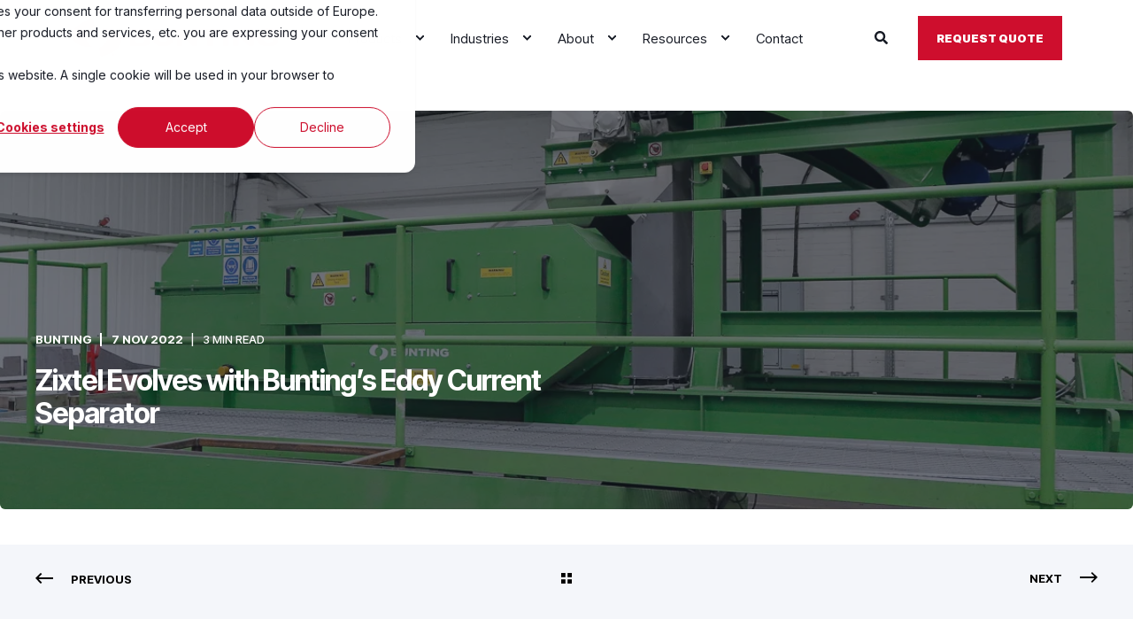

--- FILE ---
content_type: text/html; charset=UTF-8
request_url: https://buntingmagnetics.com/blog/zixtel-evolves-with-buntings-eddy-current-separator
body_size: 18244
content:
<!doctype html><html lang="en"><head>
    <meta charset="utf-8">
    <title>Zixtel Evolves with Bunting’s Eddy Current Separator</title>
    <link rel="shortcut icon" href="https://buntingmagnetics.com/hubfs/fav-icon.png">
    <meta name="description" content="Zixtel Evolves with Bunting’s Eddy Current Separator">

    <style>@font-face {
        font-family: "Inter";
        font-weight: 400;
        font-style: normal;
        font-display: swap;
        src: url("/_hcms/googlefonts/Inter/regular.woff2") format("woff2"), url("/_hcms/googlefonts/Inter/regular.woff") format("woff"),
             url("/_hcms/googlefonts/Inter/regular.woff2") format("woff2"), url("/_hcms/googlefonts/Inter/regular.woff") format("woff");
    }
@font-face {
        font-family: "Inter";
        font-weight: 500;
        font-style: normal;
        font-display: swap;
        src: url("/_hcms/googlefonts/Inter/500.woff2") format("woff2"), url("/_hcms/googlefonts/Inter/500.woff") format("woff"),
             url("/_hcms/googlefonts/Inter/regular.woff2") format("woff2"), url("/_hcms/googlefonts/Inter/regular.woff") format("woff");
    }
@font-face {
        font-family: "Inter";
        font-weight: 700;
        font-style: normal;
        font-display: swap;
        src: url("/_hcms/googlefonts/Inter/700.woff2") format("woff2"), url("/_hcms/googlefonts/Inter/700.woff") format("woff"),
             url("/_hcms/googlefonts/Inter/regular.woff2") format("woff2"), url("/_hcms/googlefonts/Inter/regular.woff") format("woff");
    }
body {
                font-family: Inter;
            }
        @font-face {
        font-family: "Inter Tight";
        font-weight: 400;
        font-style: normal;
        font-display: swap;
        src: url("/_hcms/googlefonts/Inter_Tight/regular.woff2") format("woff2"), url("/_hcms/googlefonts/Inter_Tight/regular.woff") format("woff"),
             url("/_hcms/googlefonts/Inter_Tight/regular.woff2") format("woff2"), url("/_hcms/googlefonts/Inter_Tight/regular.woff") format("woff");
    }
@font-face {
        font-family: "Inter Tight";
        font-weight: 500;
        font-style: normal;
        font-display: swap;
        src: url("/_hcms/googlefonts/Inter_Tight/500.woff2") format("woff2"), url("/_hcms/googlefonts/Inter_Tight/500.woff") format("woff"),
             url("/_hcms/googlefonts/Inter_Tight/regular.woff2") format("woff2"), url("/_hcms/googlefonts/Inter_Tight/regular.woff") format("woff");
    }
@font-face {
        font-family: "Inter Tight";
        font-weight: 700;
        font-style: normal;
        font-display: swap;
        src: url("/_hcms/googlefonts/Inter_Tight/700.woff2") format("woff2"), url("/_hcms/googlefonts/Inter_Tight/700.woff") format("woff"),
             url("/_hcms/googlefonts/Inter_Tight/regular.woff2") format("woff2"), url("/_hcms/googlefonts/Inter_Tight/regular.woff") format("woff");
    }
@font-face {
        font-family: "Inter Tight";
        font-weight: 900;
        font-style: normal;
        font-display: swap;
        src: url("/_hcms/googlefonts/Inter_Tight/900.woff2") format("woff2"), url("/_hcms/googlefonts/Inter_Tight/900.woff") format("woff"),
             url("/_hcms/googlefonts/Inter_Tight/regular.woff2") format("woff2"), url("/_hcms/googlefonts/Inter_Tight/regular.woff") format("woff");
    }
@font-face {
        font-family: "Inter Tight";
        font-weight: 400;
        font-style: italic;
        font-display: swap;
        src: url("/_hcms/googlefonts/Inter_Tight/italic.woff2") format("woff2"), url("/_hcms/googlefonts/Inter_Tight/italic.woff") format("woff"),
             url("/_hcms/googlefonts/Inter_Tight/regular.woff2") format("woff2"), url("/_hcms/googlefonts/Inter_Tight/regular.woff") format("woff");
    }
.pwr-header__skip {
                font-family: Inter Tight;
            }</style>

    

    

    

    
        
        
    
    
<meta name="viewport" content="width=device-width, initial-scale=1">

    
    <meta property="og:description" content="Zixtel Evolves with Bunting’s Eddy Current Separator">
    <meta property="og:title" content="Zixtel Evolves with Bunting’s Eddy Current Separator">
    <meta name="twitter:description" content="Zixtel Evolves with Bunting’s Eddy Current Separator">
    <meta name="twitter:title" content="Zixtel Evolves with Bunting’s Eddy Current Separator">

    

    <script type="application/ld+json">
    {
        "@context": "https://schema.org",
        "@type": "Organization",
        "name": "Bunting Magnetics",
        "logo": { 
            "@type": "ImageObject",
            "url": "https://46256563.fs1.hubspotusercontent-na1.net/hubfs/46256563/Bunting-Newton-v2.png"
        },
        "url": "https://buntingmagnetics.com/blog/zixtel-evolves-with-buntings-eddy-current-separator",
        "address": {
            "@type": "PostalAddress",
            "addressCountry": "United States",
            "addressRegion": "KS",
            "addressLocality": "Newton",
            "postalCode":"67114",
            "streetAddress": "500 South Spencer Road"
        },
        "knowsLanguage": "en"
    }
</script>
<!-- Blog Post Schema  -->
<script type="application/ld+json">
    {
        "@context": "https://schema.org",
        "@type": "BlogPosting",
        "mainEntityOfPage": {
            "@type": "WebPage"
        },
        "name": "Zixtel Evolves with Bunting\u2019s Eddy Current Separator",
        "headline": "Zixtel Evolves with Bunting\u2019s Eddy Current Separator",
        "image": "https://46256563.fs1.hubspotusercontent-na1.net/hubfs/46256563/Imported_Blog_Media/Zixtel-0359.jpg",
        "author": {
            "@type": "Person",
            "name": "Bunting"
        },
        "datePublished": "November 7, 2022 8 AM",
        "dateModified": "July 22, 2025 4 PM",
        "abstract": "Zixtel Evolves with Bunting\u2019s Eddy Current Separator",
        "text": "The Zixtel evolution began in the midst of the global pandemic in 2020, when the company changed their focus to recycling and purchased the Bunting Metal Separation Module. Zixtel Ltd have since developed a reputation for metals recovery from a wide range of waste electrical and electronic equipment (WEEE) and waste discarded by other recycling companies. Bunting's Metal Separation Module at Zixtel Zixtel Ltd, under the name of Advanced Digital Dynamics, was founded in 1997 to deliver IT and recycling solutions for businesses of all kinds, both locally and globally. This included buying and selling refurbished IT equipment and being an Approved Authorised Treatment Facility (AATF). From their recycling facility in Wetherby, UK, the company provided services for data destruction and disposal, recycling and refining. Continued expansion and growth resulted in the business being renamed Zixtel in 2019. Zixtel's Focus WEEE Recycling The difficulties arising from the pandemic inspired Zixtel\u2019s management team to focus on their recycling capabilities. The company\u2019s objective was to recycle WEEE and other company\u2019s waste products, and eliminate or, where no further processing was possible, minimize the amount of waste for landfill. End markets were identified for all recovered materials, including metals and plastic. WEEE recycled by Zixtel Zixtel\u2019s engineering team designed and built a recycling plant, which included a Metal Separation Module from Bunting. The Module included a high-intensity Drum Magnet for separating weakly magnetic materials and an Eddy Current Separator to recover non-ferrous metals. Early in the plant design process, Zixtel identified the necessity of tight particle size control for optimum separation. In the plant, material initially passes through Untha shredders to liberate recoverable materials. The shredded material then passes up a conveyor and under a Bunting Permanent Overband Magnet, positioned in-line over the head pulley. Larger ferrous metal is lifted from the conveyor and discarded into a designated collection area. The remaining mix of non-ferrous metal and non-metallics feeds via a conveyor onto the primary Vibratory Feeder of the Metal Separation Module. Bunting's Permanent Overband Magnet at Zixtel The Vibratory Feeder spreads the product mix across the whole one-metre width and onto the rotating shell of a high-intensity Rare Earth Drum Magnet. Small and weakly magnetic metals are removed leaving a mix of non-ferrous metals and non-metallics to fall onto a second Vibratory Feeder, which evenly delivers the material onto the belt of an Eddy Current Separator. The Eddy Current Separator is a conveyor system with a head pulley which has a high-strength magnetic rotor spinning at high speeds within a non-metallic shell. As the belt conveys material into the changing magnetic field, non-ferrous metals become charged with eddy currents causing a reaction that propels the particle out of the product stream. This enables the recovery of valuable aluminium, copper, zinc and other such non-ferrous metals. The non-ferrous metal fraction is further processed for concentration into individual metal fractions. Non-ferrous metal recovered on the Bunting Eddy Current Separator Aiming for Zero Waste to Landfill Presently, Zixtel is processing between 4 and 6 tonnes per hour of material through the Metal Separation Module, with the aim of increasing to 10 tonnes per hour. With the existing process, Zixtel presently handles in excess of fifty different product streams. The material output of the plant is 70% metal, 25% printed circuit boards and plastics, 5% destined for an energy-to-waste plant, and 0% to landfill. Since 2020 the recycling plant has evolved with additional particle size reduction and separation stages included granulators, air separators, and optical sorting. There are plans for additional process plants to recycle specific waste materials. \u201CThe Zixtel plant is a great example of British recycling innovation excellence,\u201D said Tom Higginbottom, Bunting\u2019s Sales Engineer. \u201CWe [Bunting] have been fortunate enough to be part of the development of an incredible recycling success story. Zixtel continually push the separation capabilities of our Eddy Current Separator to the maximum and we continue to work with them by testing new waste fractions on our metal separators at our Recycling Test Centre in Redditch.\u201D Related Recycling Articles HML Recycling Operate Bunting Magnetic Separators Parry &amp; Evans Recover Metal with Bunting Magnetic Separators For further information on Magnetic Separators, Eddy Current Separators, and ElectroStatic Separators for metal separation in recycling applications or to discuss a specific project including undertaking tests in our Customer Experience Centre, please contact our technical sales team on: Email: Gordon Kerr at GKerr@buntingmagnetics.com Via the website Telephone: +44 (0) 1527 65858 Photographs taken by Paul Fears Photography Follow us on social media",
        "url": "https://buntingmagnetics.com/blog/zixtel-evolves-with-buntings-eddy-current-separator",
        "publisher": {
            "@type": "Organization",
            "name": "Bunting Magnetics",
            "logo": { 
                "@type": "ImageObject",
                "url": "https://46256563.fs1.hubspotusercontent-na1.net/hubfs/46256563/Bunting-Newton-v2.png"
            }
        },
        "inLanguage": "en",
        "wordCount": "1415",
        "keywords": "[Recycling, Zixtel, Recycling Equipment]"
    }
</script>
    <style>
a.cta_button{-moz-box-sizing:content-box !important;-webkit-box-sizing:content-box !important;box-sizing:content-box !important;vertical-align:middle}.hs-breadcrumb-menu{list-style-type:none;margin:0px 0px 0px 0px;padding:0px 0px 0px 0px}.hs-breadcrumb-menu-item{float:left;padding:10px 0px 10px 10px}.hs-breadcrumb-menu-divider:before{content:'›';padding-left:10px}.hs-featured-image-link{border:0}.hs-featured-image{float:right;margin:0 0 20px 20px;max-width:50%}@media (max-width: 568px){.hs-featured-image{float:none;margin:0;width:100%;max-width:100%}}.hs-screen-reader-text{clip:rect(1px, 1px, 1px, 1px);height:1px;overflow:hidden;position:absolute !important;width:1px}
</style>

<link rel="stylesheet" href="https://buntingmagnetics.com/hubfs/hub_generated/template_assets/1/188505809764/1768920787483/template_pwr.min.css">

        <style>
            body {
                margin:0px;
            }
            img:not([src]):not([srcset]) {
                visibility:hidden;
            }
        </style>
    
<link class="hs-async-css" rel="preload" href="https://buntingmagnetics.com/hubfs/hub_generated/template_assets/1/188505809956/1768920791926/template_pwr-defer.min.css" as="style" onload="this.onload=null;this.rel='stylesheet'">
<noscript><link rel="stylesheet" href="https://buntingmagnetics.com/hubfs/hub_generated/template_assets/1/188505809956/1768920791926/template_pwr-defer.min.css"></noscript>
<link rel="stylesheet" href="https://buntingmagnetics.com/hubfs/hub_generated/template_assets/1/189200593958/1768920776244/template_child.css">
<style>#hs_cos_wrapper_header_page .pwr-header-logo,
#hs_cos_wrapper_header_page .pwr-header-logo__img {
  max-width:240px;
  height:auto;
}

@media (max-width:575px) {
  #hs_cos_wrapper_header_page .pwr-header-logo,
  #hs_cos_wrapper_header_page .pwr-header-logo__img { max-width:100px; }
}

#hs_cos_wrapper_header_page .scroll .pwr-header-logo,
#hs_cos_wrapper_header_page .scroll .pwr-header-logo__img--sticky {
  max-width:240px;
  height:auto;
}

@media (max-width:575px) {
  #hs_cos_wrapper_header_page .scroll .pwr-header-logo,
  #hs_cos_wrapper_header_page .scroll .pwr-header-logo__img--sticky { max-width:100px; }
}

#hs_cos_wrapper_header_page .pwr-header-logo img { vertical-align:middle; }
</style>
<link rel="stylesheet" href="https://buntingmagnetics.com/hubfs/hub_generated/template_assets/1/188505809825/1768920797830/template_pwr-burger.min.css" fetchpriority="low">
<link rel="stylesheet" href="https://buntingmagnetics.com/hubfs/hub_generated/template_assets/1/188505809784/1768920776262/template_scroll-shadow.min.css" fetchpriority="low">
<link rel="stylesheet" href="https://buntingmagnetics.com/hubfs/hub_generated/template_assets/1/188505878418/1768920781415/template_pwr-search.min.css" defer="true">
<link rel="stylesheet" href="https://buntingmagnetics.com/hubfs/hub_generated/template_assets/1/188505755139/1768920778227/template_pwr-form.min.css" defer="true">
<style>#hs_cos_wrapper_header_page .hs-search-field__suggestions li a { padding-right:130px; }

#hs_cos_wrapper_header_page .hs-search-field__suggestions a:before { content:''; }
</style>
<style>#hs_cos_wrapper_header_page .pwr-header-advanced-mm:nth-child(1) .pwr-adc__wrapper { --col-padding:30px; }
</style>
<link class="hs-async-css" rel="preload" href="https://buntingmagnetics.com/hubfs/hub_generated/template_assets/1/188505809769/1768920791568/template_advanced-content.min.css" as="style" onload="this.onload=null;this.rel='stylesheet'" fetchpriority="low">
<noscript><link rel="stylesheet" href="https://buntingmagnetics.com/hubfs/hub_generated/template_assets/1/188505809769/1768920791568/template_advanced-content.min.css"></noscript>
<style>#hs_cos_wrapper_header_page .pwr-header-advanced-mm:nth-child(2) .pwr-adc__wrapper { --col-padding:30px; }
</style>
<style>#hs_cos_wrapper_header_page .pwr-header-advanced-mm:nth-child(3) .pwr-adc__wrapper { --col-padding:30px; }
</style>
<style>#hs_cos_wrapper_header_page .pwr-header-advanced-mm:nth-child(4) .pwr-adc__wrapper { --col-padding:30px; }
</style>
<link rel="stylesheet" href="https://buntingmagnetics.com/hubfs/hub_generated/template_assets/1/188505755026/1768920786376/template_pwr-post-header.min.css">
<link rel="stylesheet" href="https://buntingmagnetics.com/hubfs/hub_generated/template_assets/1/188505809832/1768920789006/template_pwr-post.min.css">
<link rel="stylesheet" href="https://buntingmagnetics.com/hubfs/hub_generated/template_assets/1/188505809788/1768920792907/template_pwr-prev.min.css">
<link rel="stylesheet" href="https://buntingmagnetics.com/hubfs/hub_generated/template_assets/1/188505755043/1768920788851/template_pwr-author.min.css">
<link rel="stylesheet" href="https://buntingmagnetics.com/hubfs/hub_generated/template_assets/1/188505755062/1768920789159/template_pwr-avatar.min.css">
<link rel="stylesheet" href="https://buntingmagnetics.com/hubfs/hub_generated/template_assets/1/188505878421/1768920776599/template_pwr-social.min.css">
<link class="hs-async-css" rel="preload" href="https://buntingmagnetics.com/hubfs/hub_generated/template_assets/1/188505754977/1768920790338/template_pwr-sec-posts.min.css" as="style" onload="this.onload=null;this.rel='stylesheet'">
<noscript><link rel="stylesheet" href="https://buntingmagnetics.com/hubfs/hub_generated/template_assets/1/188505754977/1768920790338/template_pwr-sec-posts.min.css"></noscript>
<link class="hs-async-css" rel="preload" href="https://buntingmagnetics.com/hubfs/hub_generated/template_assets/1/188505809832/1768920789006/template_pwr-post.min.css" as="style" onload="this.onload=null;this.rel='stylesheet'">
<noscript><link rel="stylesheet" href="https://buntingmagnetics.com/hubfs/hub_generated/template_assets/1/188505809832/1768920789006/template_pwr-post.min.css"></noscript>
<link class="hs-async-css" rel="preload" href="https://buntingmagnetics.com/hubfs/hub_generated/template_assets/1/188505755157/1768920795486/template_pwr-link.min.css" as="style" onload="this.onload=null;this.rel='stylesheet'">
<noscript><link rel="stylesheet" href="https://buntingmagnetics.com/hubfs/hub_generated/template_assets/1/188505755157/1768920795486/template_pwr-link.min.css"></noscript>
<style>#hs_cos_wrapper_blog-post-preview .pwr-rel-post-item {}
</style>
<link class="hs-async-css" rel="preload" href="https://buntingmagnetics.com/hubfs/hub_generated/template_assets/1/188505878425/1768920782892/template_pwr-footer.min.css" as="style" onload="this.onload=null;this.rel='stylesheet'" fetchpriority="low">
<noscript><link rel="stylesheet" href="https://buntingmagnetics.com/hubfs/hub_generated/template_assets/1/188505878425/1768920782892/template_pwr-footer.min.css"></noscript>
<link class="hs-async-css" rel="preload" href="https://buntingmagnetics.com/hubfs/hub_generated/template_assets/1/188505878421/1768920776599/template_pwr-social.min.css" as="style" onload="this.onload=null;this.rel='stylesheet'">
<noscript><link rel="stylesheet" href="https://buntingmagnetics.com/hubfs/hub_generated/template_assets/1/188505878421/1768920776599/template_pwr-social.min.css"></noscript>
<link class="hs-async-css" rel="preload" href="https://buntingmagnetics.com/hubfs/hub_generated/template_assets/1/188505878360/1768920791047/template_pwr-transitions.min.css" as="style" onload="this.onload=null;this.rel='stylesheet'">
<noscript><link rel="stylesheet" href="https://buntingmagnetics.com/hubfs/hub_generated/template_assets/1/188505878360/1768920791047/template_pwr-transitions.min.css"></noscript>
<link class="hs-async-css" rel="preload" href="https://buntingmagnetics.com/hubfs/hub_generated/template_assets/1/188505809762/1768920781727/template_custom-styles.min.css" as="style" onload="this.onload=null;this.rel='stylesheet'">
<noscript><link rel="stylesheet" href="https://buntingmagnetics.com/hubfs/hub_generated/template_assets/1/188505809762/1768920781727/template_custom-styles.min.css"></noscript>
<link class="hs-async-css" rel="preload" href="https://buntingmagnetics.com/hubfs/hub_generated/template_assets/1/189200593958/1768920776244/template_child.css" as="style" onload="this.onload=null;this.rel='stylesheet'">
<noscript><link rel="stylesheet" href="https://buntingmagnetics.com/hubfs/hub_generated/template_assets/1/189200593958/1768920776244/template_child.css"></noscript>
<link rel="preload" as="style" href="https://48752163.fs1.hubspotusercontent-na1.net/hubfs/48752163/raw_assets/media-default-modules/master/650/js_client_assets/assets/TrackPlayAnalytics-Cm48oVxd.css">

<link rel="preload" as="style" href="https://48752163.fs1.hubspotusercontent-na1.net/hubfs/48752163/raw_assets/media-default-modules/master/650/js_client_assets/assets/Tooltip-DkS5dgLo.css">

    <script type="application/ld+json">
{
  "mainEntityOfPage" : {
    "@type" : "WebPage",
    "@id" : "https://buntingmagnetics.com/blog/zixtel-evolves-with-buntings-eddy-current-separator"
  },
  "author" : {
    "name" : "Bunting",
    "url" : "https://buntingmagnetics.com/blog/author/bunting",
    "@type" : "Person"
  },
  "headline" : "Zixtel Evolves with Bunting’s Eddy Current Separator",
  "datePublished" : "2022-11-07T08:27:30.000Z",
  "dateModified" : "2025-07-07T21:49:16.039Z",
  "publisher" : {
    "name" : "Bunting Magnetics",
    "logo" : {
      "url" : "https://buntingmagnetics.com/hubfs/Bunting-Newton-v2.png",
      "@type" : "ImageObject"
    },
    "@type" : "Organization"
  },
  "@context" : "https://schema.org",
  "@type" : "BlogPosting",
  "image" : [ "https://buntingmagnetics.com/hubfs/Imported_Blog_Media/Zixtel-0359.jpg" ]
}
</script>


    
<!--  Added by GoogleTagManager integration -->
<script>
var _hsp = window._hsp = window._hsp || [];
window.dataLayer = window.dataLayer || [];
function gtag(){dataLayer.push(arguments);}

var useGoogleConsentModeV2 = true;
var waitForUpdateMillis = 1000;



var hsLoadGtm = function loadGtm() {
    if(window._hsGtmLoadOnce) {
      return;
    }

    if (useGoogleConsentModeV2) {

      gtag('set','developer_id.dZTQ1Zm',true);

      gtag('consent', 'default', {
      'ad_storage': 'denied',
      'analytics_storage': 'denied',
      'ad_user_data': 'denied',
      'ad_personalization': 'denied',
      'wait_for_update': waitForUpdateMillis
      });

      _hsp.push(['useGoogleConsentModeV2'])
    }

    (function(w,d,s,l,i){w[l]=w[l]||[];w[l].push({'gtm.start':
    new Date().getTime(),event:'gtm.js'});var f=d.getElementsByTagName(s)[0],
    j=d.createElement(s),dl=l!='dataLayer'?'&l='+l:'';j.async=true;j.src=
    'https://www.googletagmanager.com/gtm.js?id='+i+dl;f.parentNode.insertBefore(j,f);
    })(window,document,'script','dataLayer','GTM-T6KVCD');

    window._hsGtmLoadOnce = true;
};

_hsp.push(['addPrivacyConsentListener', function(consent){
  if(consent.allowed || (consent.categories && consent.categories.analytics)){
    hsLoadGtm();
  }
}]);

</script>

<!-- /Added by GoogleTagManager integration -->


<script type="text/javascript">

    (function(c,l,a,r,i,t,y){

        c[a]=c[a]||function(){(c[a].q=c[a].q||[]).push(arguments)};

        t=l.createElement(r);t.async=1;t.src="https://www.clarity.ms/tag/"+i;

        y=l.getElementsByTagName(r)[0];y.parentNode.insertBefore(t,y);

    })(window, document, "clarity", "script", "n8waxqsnc0");

</script>
<link rel="amphtml" href="https://buntingmagnetics.com/blog/zixtel-evolves-with-buntings-eddy-current-separator?hs_amp=true">

<meta property="og:image" content="https://buntingmagnetics.com/hubfs/Imported_Blog_Media/Zixtel-0359.jpg">
<meta property="og:image:width" content="1200">
<meta property="og:image:height" content="800">

<meta name="twitter:image" content="https://buntingmagnetics.com/hubfs/Imported_Blog_Media/Zixtel-0359.jpg">


<meta property="og:url" content="https://buntingmagnetics.com/blog/zixtel-evolves-with-buntings-eddy-current-separator">
<meta name="twitter:card" content="summary_large_image">

<link rel="canonical" href="https://buntingmagnetics.com/blog/zixtel-evolves-with-buntings-eddy-current-separator">
<!--<script type='text/javascript' src='https://platform-api.sharethis.com/js/sharethis.js#property=68a785c2e16fb4e918cd48c1&product=sop' async='async'></script>-->
<meta property="og:type" content="article">
<link rel="alternate" type="application/rss+xml" href="https://buntingmagnetics.com/blog/rss.xml">
<meta name="twitter:domain" content="buntingmagnetics.com">

<meta http-equiv="content-language" content="en">






  
  <meta name="generator" content="HubSpot"></head>
  <body>
<!--  Added by GoogleTagManager integration -->
<noscript><iframe src="https://www.googletagmanager.com/ns.html?id=GTM-T6KVCD" height="0" width="0" style="display:none;visibility:hidden"></iframe></noscript>

<!-- /Added by GoogleTagManager integration -->

    <div class="body-wrapper   hs-content-id-192322985761 hs-blog-post hs-blog-id-192093042257 
    pwr-v--47  pwr--mobile-parallax-off line-numbers" data-aos-global-disable="phone" data-aos-global-offset="250" data-aos-global-delay="50" data-aos-global-duration="400"><div id="hs_cos_wrapper_page_settings" class="hs_cos_wrapper hs_cos_wrapper_widget hs_cos_wrapper_type_module" style="" data-hs-cos-general-type="widget" data-hs-cos-type="module"></div><div data-global-resource-path="POWER THEME Equipment Child/templates/partials/header.html"><header class="header">

    
    <a href="#main-content" class="pwr-header__skip">Skip to content</a><div class="header__container"><div id="hs_cos_wrapper_header_page" class="hs_cos_wrapper hs_cos_wrapper_widget hs_cos_wrapper_type_module" style="" data-hs-cos-general-type="widget" data-hs-cos-type="module"><!-- templateType: none -->
<style>
    .pwr--page-editor-fix {
        max-height: 120px;
    }
 </style>



<div id="pwr-js-burger" class="pwr-burger closed vanilla pwr--light pwr--page-editor-fix mega-overrides">
  <a href="#" id="pwr-js-burger__trigger-close" aria-label="Close Burger Menu" class="pwr-burger__trigger-close vanilla">
    Close <span class="pwr-burger__icon-close"></span>
  </a>
          
            
          
          <div class="pwr-burger__menu pwr-js-menu pwr-scroll-shadow__wrapper pwr-scroll-shadow__wrapper--vert pwr-scroll-shadow__root pwr-scroll-shadow__root--vert"><span id="hs_cos_wrapper_menu_190097688751" class="hs_cos_wrapper hs_cos_wrapper_widget hs_cos_wrapper_type_menu" style="" data-hs-cos-general-type="widget" data-hs-cos-type="menu"><div class="hs-menu-wrapper pwr-a11y-menu no-flyouts hs-menu-flow-vertical" aria-label="burger" role="navigation" data-sitemap-name="default" id="hs_menu_wrapper_menu_190097688751" data-menu-id="190097688751" ">
            <ul role="menu">
                
                    <li class="hs-menu-item hs-menu-depth-1 hs-item-has-children" role="none">
        <a href="javascript:;" role="menuitem" tabindex="-1">Products</a>
    <div class="pwr-menu_submenu-btn keyboard-clickable" role="menuitem" tabindex="0" aria-label="Expand Products">
        <div class="pwr-menu_submenu-arrow"></div>
    </div><ul role="menu" class="hs-menu-children-wrapper pwr-menu_submenu-child-wrapper">
            <li class="hs-menu-item hs-menu-depth-2 " role="none">
        <a href="https://buntingmagnetics.com/product/magnetic-separation" role="menuitem"><span class="focus-target">Magnetic Separation</span></a>
    </li>
            <li class="hs-menu-item hs-menu-depth-2 " role="none">
        <a href="https://buntingmagnetics.com/product/metal-detection" role="menuitem"><span class="focus-target">Metal Detection</span></a>
    </li>
            <li class="hs-menu-item hs-menu-depth-2 " role="none">
        <a href="https://buntingmagnetics.com/product/conveyors" role="menuitem"><span class="focus-target">Conveyors</span></a>
    </li>
            <li class="hs-menu-item hs-menu-depth-2 " role="none">
        <a href="//buntingmagnetics.com/buy-magnets-online" role="menuitem"><span class="focus-target">Buy Magnets Online</span></a>
    </li>
            <li class="hs-menu-item hs-menu-depth-2 " role="none">
        <a href="https://www.magnetapplications.com/" role="menuitem"><span class="focus-target">Magnet Manufacturing, Sourcing &amp; Assemblies</span></a>
    </li></ul>
    </li>
                    
                    <li class="hs-menu-item hs-menu-depth-1 hs-item-has-children" role="none">
        <a href="javascript:;" role="menuitem" tabindex="-1">Industries</a>
    <div class="pwr-menu_submenu-btn keyboard-clickable" role="menuitem" tabindex="0" aria-label="Expand Industries">
        <div class="pwr-menu_submenu-arrow"></div>
    </div><ul role="menu" class="hs-menu-children-wrapper pwr-menu_submenu-child-wrapper">
            <li class="hs-menu-item hs-menu-depth-2 " role="none">
        <a href="https://buntingmagnetics.com/industries/food-processing-equipment" role="menuitem"><span class="focus-target">Food Processing</span></a>
    </li>
            <li class="hs-menu-item hs-menu-depth-2 " role="none">
        <a href="https://buntingmagnetics.com/industries/plastic-processing-equipment" role="menuitem"><span class="focus-target">Plastic Processing</span></a>
    </li>
            <li class="hs-menu-item hs-menu-depth-2 " role="none">
        <a href="https://buntingmagnetics.com/industries/recycling-equipment" role="menuitem"><span class="focus-target">Recycling</span></a>
    </li>
            <li class="hs-menu-item hs-menu-depth-2 " role="none">
        <a href="https://buntingmagnetics.com/industries/aggregates-mining-biomass-equipment" role="menuitem"><span class="focus-target">Aggregates, Mining &amp; Biomass</span></a>
    </li>
            <li class="hs-menu-item hs-menu-depth-2 " role="none">
        <a href="https://buntingmagnetics.com/industries/ceramics-equipment" role="menuitem"><span class="focus-target">Ceramics</span></a>
    </li>
            <li class="hs-menu-item hs-menu-depth-2 " role="none">
        <a href="https://buntingmagnetics.com/industries/energy-storage-and-battery-equipment" role="menuitem"><span class="focus-target">Energy Storage and Battery Manufacturing</span></a>
    </li>
            <li class="hs-menu-item hs-menu-depth-2 " role="none">
        <a href="https://buntingmagnetics.com/industries/mineral-processing-equipment" role="menuitem"><span class="focus-target">Mineral Processing</span></a>
    </li>
            <li class="hs-menu-item hs-menu-depth-2 " role="none">
        <a href="https://buntingmagnetics.com/industries/powder-and-bulk-equipment" role="menuitem"><span class="focus-target">Powder &amp; Bulk</span></a>
    </li></ul>
    </li>
                    
                    <li class="hs-menu-item hs-menu-depth-1 hs-item-has-children" role="none">
        <a href="https://buntingmagnetics.com/about" role="menuitem" aria-haspopup="true" aria-expanded="false"><span class="focus-target">About</span></a>
    <div class="pwr-menu_submenu-btn keyboard-clickable" role="menuitem" tabindex="0" aria-label="Expand About">
        <div class="pwr-menu_submenu-arrow"></div>
    </div><ul role="menu" class="hs-menu-children-wrapper pwr-menu_submenu-child-wrapper">
            <li class="hs-menu-item hs-menu-depth-2 " role="none">
        <a href="https://buntingmagnetics.com/about" role="menuitem"><span class="focus-target">About Us</span></a>
    </li>
            <li class="hs-menu-item hs-menu-depth-2 " role="none">
        <a href="https://buntingmagnetics.com/about/mission" role="menuitem"><span class="focus-target">Vision, Mission &amp; Values</span></a>
    </li>
            <li class="hs-menu-item hs-menu-depth-2 " role="none">
        <a href="https://buntingmagnetics.com/manufacturing-capabilities-bunting" role="menuitem"><span class="focus-target">Manufacturing &amp; Capabilities</span></a>
    </li>
            <li class="hs-menu-item hs-menu-depth-2 " role="none">
        <a href="https://buntingmagnetics.com/careers" role="menuitem"><span class="focus-target">Careers</span></a>
    </li>
            <li class="hs-menu-item hs-menu-depth-2 " role="none">
        <a href="https://buntingmagnetics.com/catalogs" role="menuitem"><span class="focus-target">Catalogs</span></a>
    </li>
            <li class="hs-menu-item hs-menu-depth-2 " role="none">
        <a href="https://buntingmagnetics.com/about/accreditations-and-memberships" role="menuitem"><span class="focus-target">Accreditations &amp; Memberships</span></a>
    </li></ul>
    </li>
                    
                    <li class="hs-menu-item hs-menu-depth-1 hs-item-has-children" role="none">
        <a href="javascript:;" role="menuitem" tabindex="-1">Resources</a>
    <div class="pwr-menu_submenu-btn keyboard-clickable" role="menuitem" tabindex="0" aria-label="Expand Resources">
        <div class="pwr-menu_submenu-arrow"></div>
    </div><ul role="menu" class="hs-menu-children-wrapper pwr-menu_submenu-child-wrapper">
            <li class="hs-menu-item hs-menu-depth-2 " role="none">
        <a href="https://buntingmagnetics.com/blog" role="menuitem"><span class="focus-target">Technical Articles</span></a>
    </li>
            <li class="hs-menu-item hs-menu-depth-2 " role="none">
        <a href="https://buntingmagnetics.com/case-studies" role="menuitem"><span class="focus-target">Case Studies</span></a>
    </li>
            <li class="hs-menu-item hs-menu-depth-2 " role="none">
        <a href="https://buntingmagnetics.com/press-release" role="menuitem"><span class="focus-target">News</span></a>
    </li></ul>
    </li>
                    
                    <li class="hs-menu-item hs-menu-depth-1 " role="none">
        <a href="https://buntingmagnetics.com/contact" role="menuitem"><span class="focus-target">Contact</span></a>
    </li>
                    </ul>
        </div></span></div><div class="pwr-burger-bottom-bar pwr-a11y-menu"><div class="pwr-burger-bottom-bar__item hs-search-field">
      <a href="#" id="pwr-js-burger-search__trigger" class="pwr-burger-bottom-bar__item-link pwr-burger-search__trigger" tabindex="-1">
        <div class="pwr-header-right-bar__icon pwr--padding-r-sm"><span id="hs_cos_wrapper_header_page_" class="hs_cos_wrapper hs_cos_wrapper_widget hs_cos_wrapper_type_icon" style="" data-hs-cos-general-type="widget" data-hs-cos-type="icon"><svg version="1.0" xmlns="http://www.w3.org/2000/svg" viewbox="0 0 512 512" aria-hidden="true"><g id="search1_layer"><path d="M505 442.7L405.3 343c-4.5-4.5-10.6-7-17-7H372c27.6-35.3 44-79.7 44-128C416 93.1 322.9 0 208 0S0 93.1 0 208s93.1 208 208 208c48.3 0 92.7-16.4 128-44v16.3c0 6.4 2.5 12.5 7 17l99.7 99.7c9.4 9.4 24.6 9.4 33.9 0l28.3-28.3c9.4-9.4 9.4-24.6.1-34zM208 336c-70.7 0-128-57.2-128-128 0-70.7 57.2-128 128-128 70.7 0 128 57.2 128 128 0 70.7-57.2 128-128 128z" /></g></svg></span></div>
        <span>SEARCH</span>
        <div class="pwr-menu_submenu-btn keyboard-clickable" role="menuitem" tabindex="0" aria-label="Expand SEARCH">
        <div class="pwr-menu_submenu-arrow"></div>
    </div>
      </a>
      <div id="pwr-js-burger-search__inner" class="pwr-burger-bottom-bar__inner pwr-burger-search__inner pwr-form pwr-form--style-1">
    <div id="hs-search-field__translations"></div>

    <div class="hs-search-field__bar"> 
        <form action="/hs-search-results">
            <div class="pwr--relative">
                <input type="text" id="pwr-js-burger-search__input" class="pwr-burger-search__input hs-search-field__input" name="term" autocomplete="off" aria-label="Enter search Term" placeholder="Type search here">
          <button class="pwr-search-field__icon" type="submit" aria-label="Perform Search"><span id="hs_cos_wrapper_header_page_" class="hs_cos_wrapper hs_cos_wrapper_widget hs_cos_wrapper_type_icon" style="" data-hs-cos-general-type="widget" data-hs-cos-type="icon"><svg version="1.0" xmlns="http://www.w3.org/2000/svg" viewbox="0 0 512 512" aria-hidden="true"><g id="search2_layer"><path d="M505 442.7L405.3 343c-4.5-4.5-10.6-7-17-7H372c27.6-35.3 44-79.7 44-128C416 93.1 322.9 0 208 0S0 93.1 0 208s93.1 208 208 208c48.3 0 92.7-16.4 128-44v16.3c0 6.4 2.5 12.5 7 17l99.7 99.7c9.4 9.4 24.6 9.4 33.9 0l28.3-28.3c9.4-9.4 9.4-24.6.1-34zM208 336c-70.7 0-128-57.2-128-128 0-70.7 57.2-128 128-128 70.7 0 128 57.2 128 128 0 70.7-57.2 128-128 128z" /></g></svg></span></button>
            </div>
            <input type="hidden" name="limit" value="5"><input type="hidden" name="property" value="title"><input type="hidden" name="property" value="description"><input type="hidden" name="property" value="html"><input type="hidden" name="property" value="author_full_name"><input type="hidden" name="property" value="author_handle"><input type="hidden" name="property" value="tag"><input type="hidden" name="type" value="SITE_PAGE"><input type="hidden" name="type" value="LISTING_PAGE"><input type="hidden" name="type" value="BLOG_POST"><input type="hidden" name="language" value="en"></form>
    </div></div>
    </div><div class="pwr-burger-bottom-bar__item pwr-cta pwr-cta--primary-solid  ">                   
        <a href="https://buntingmagnetics.com/request-quote?hsLang=en" class="pwr-cta_button " role="button">Request Quote</a>
      </div></div>
</div><div id="pwr-header-fixed__spacer" class="pwr-header-fixed__spacer vanilla"></div><div id="pwr-header-fixed" class="pwr-header vanilla pwr-header-fixed  pwr--light  pwr-header--light-on-scroll  pwr--page-editor-fix mega-overrides" data-mm-anim-fot-reveal="true" data-mm-anim-slide="true" data-mm-anim-fade="true">
  <div class="pwr--full-width pwr-header--padding">
    <div class="pwr-header-full pwr--clearfix">
      <div class="pwr-header-logo pwr-header-logo--has-sticky"><a class="pwr-header__logo-link" href="//buntingmagnetics.com?hsLang=en" aria-label="Back to Home">
        
        
        
        
            
            
            <img src="https://buntingmagnetics.com/hs-fs/hubfs/Bunting-Newton-v2.png?width=587&amp;height=112&amp;name=Bunting-Newton-v2.png" alt="" class="pwr-header-logo__img" width="587" height="112" srcset="https://buntingmagnetics.com/hs-fs/hubfs/Bunting-Newton-v2.png?width=294&amp;height=56&amp;name=Bunting-Newton-v2.png 294w, https://buntingmagnetics.com/hs-fs/hubfs/Bunting-Newton-v2.png?width=587&amp;height=112&amp;name=Bunting-Newton-v2.png 587w, https://buntingmagnetics.com/hs-fs/hubfs/Bunting-Newton-v2.png?width=881&amp;height=168&amp;name=Bunting-Newton-v2.png 881w, https://buntingmagnetics.com/hs-fs/hubfs/Bunting-Newton-v2.png?width=1174&amp;height=224&amp;name=Bunting-Newton-v2.png 1174w, https://buntingmagnetics.com/hs-fs/hubfs/Bunting-Newton-v2.png?width=1468&amp;height=280&amp;name=Bunting-Newton-v2.png 1468w, https://buntingmagnetics.com/hs-fs/hubfs/Bunting-Newton-v2.png?width=1761&amp;height=336&amp;name=Bunting-Newton-v2.png 1761w" sizes="(max-width: 587px) 100vw, 587px"><img src="https://buntingmagnetics.com/hs-fs/hubfs/Assets/Email%20Assets/Bunting%20Logo_horz-color.png?width=250&amp;height=51&amp;name=Bunting%20Logo_horz-color.png" alt="Bunting Logo_horz-color" class="pwr-header-logo__img--sticky" width="250" height="51" fetchpriority="low" decoding="async" srcset="https://buntingmagnetics.com/hs-fs/hubfs/Assets/Email%20Assets/Bunting%20Logo_horz-color.png?width=125&amp;height=26&amp;name=Bunting%20Logo_horz-color.png 125w, https://buntingmagnetics.com/hs-fs/hubfs/Assets/Email%20Assets/Bunting%20Logo_horz-color.png?width=250&amp;height=51&amp;name=Bunting%20Logo_horz-color.png 250w, https://buntingmagnetics.com/hs-fs/hubfs/Assets/Email%20Assets/Bunting%20Logo_horz-color.png?width=375&amp;height=77&amp;name=Bunting%20Logo_horz-color.png 375w, https://buntingmagnetics.com/hs-fs/hubfs/Assets/Email%20Assets/Bunting%20Logo_horz-color.png?width=500&amp;height=102&amp;name=Bunting%20Logo_horz-color.png 500w, https://buntingmagnetics.com/hs-fs/hubfs/Assets/Email%20Assets/Bunting%20Logo_horz-color.png?width=625&amp;height=128&amp;name=Bunting%20Logo_horz-color.png 625w, https://buntingmagnetics.com/hs-fs/hubfs/Assets/Email%20Assets/Bunting%20Logo_horz-color.png?width=750&amp;height=153&amp;name=Bunting%20Logo_horz-color.png 750w" sizes="(max-width: 250px) 100vw, 250px"></a>
      </div><div id="pwr-js-header__menu" class="pwr-header__menu   pwr-header__menu--adv-mega-menu pwr-header__menu--dropdown "><div class="pwr-js-menu"><span id="hs_cos_wrapper_menu_190097688751" class="hs_cos_wrapper hs_cos_wrapper_widget hs_cos_wrapper_type_menu" style="" data-hs-cos-general-type="widget" data-hs-cos-type="menu"><div class="hs-menu-wrapper pwr-a11y-menu flyouts hs-menu-flow-horizontal" aria-label="main" role="navigation" data-sitemap-name="default" id="hs_menu_wrapper_menu_190097688751" data-menu-id="190097688751" ">
            <ul role="menu">
                
                    <li class="hs-menu-item hs-menu-depth-1 hs-item-has-children" role="none">
        <a href="javascript:;" role="menuitem" tabindex="-1">Products</a>
    <div class="pwr-menu_submenu-btn keyboard-clickable" role="menuitem" tabindex="0" aria-label="Expand Products" aria-haspopup="true">
        <div class="pwr-menu_submenu-arrow"></div>
    </div><ul role="menu" class="hs-menu-children-wrapper pwr-menu_submenu-child-wrapper">
            <li class="hs-menu-item hs-menu-depth-2 " role="none">
        <a href="https://buntingmagnetics.com/product/magnetic-separation" role="menuitem"><span class="focus-target">Magnetic Separation</span></a>
    </li>
            <li class="hs-menu-item hs-menu-depth-2 " role="none">
        <a href="https://buntingmagnetics.com/product/metal-detection" role="menuitem"><span class="focus-target">Metal Detection</span></a>
    </li>
            <li class="hs-menu-item hs-menu-depth-2 " role="none">
        <a href="https://buntingmagnetics.com/product/conveyors" role="menuitem"><span class="focus-target">Conveyors</span></a>
    </li>
            <li class="hs-menu-item hs-menu-depth-2 " role="none">
        <a href="//buntingmagnetics.com/buy-magnets-online" role="menuitem"><span class="focus-target">Buy Magnets Online</span></a>
    </li>
            <li class="hs-menu-item hs-menu-depth-2 " role="none">
        <a href="https://www.magnetapplications.com/" role="menuitem"><span class="focus-target">Magnet Manufacturing, Sourcing &amp; Assemblies</span></a>
    </li></ul>
    </li>
                    
                    <li class="hs-menu-item hs-menu-depth-1 hs-item-has-children" role="none">
        <a href="javascript:;" role="menuitem" tabindex="-1">Industries</a>
    <div class="pwr-menu_submenu-btn keyboard-clickable" role="menuitem" tabindex="0" aria-label="Expand Industries" aria-haspopup="true">
        <div class="pwr-menu_submenu-arrow"></div>
    </div><ul role="menu" class="hs-menu-children-wrapper pwr-menu_submenu-child-wrapper">
            <li class="hs-menu-item hs-menu-depth-2 " role="none">
        <a href="https://buntingmagnetics.com/industries/food-processing-equipment" role="menuitem"><span class="focus-target">Food Processing</span></a>
    </li>
            <li class="hs-menu-item hs-menu-depth-2 " role="none">
        <a href="https://buntingmagnetics.com/industries/plastic-processing-equipment" role="menuitem"><span class="focus-target">Plastic Processing</span></a>
    </li>
            <li class="hs-menu-item hs-menu-depth-2 " role="none">
        <a href="https://buntingmagnetics.com/industries/recycling-equipment" role="menuitem"><span class="focus-target">Recycling</span></a>
    </li>
            <li class="hs-menu-item hs-menu-depth-2 " role="none">
        <a href="https://buntingmagnetics.com/industries/aggregates-mining-biomass-equipment" role="menuitem"><span class="focus-target">Aggregates, Mining &amp; Biomass</span></a>
    </li>
            <li class="hs-menu-item hs-menu-depth-2 " role="none">
        <a href="https://buntingmagnetics.com/industries/ceramics-equipment" role="menuitem"><span class="focus-target">Ceramics</span></a>
    </li>
            <li class="hs-menu-item hs-menu-depth-2 " role="none">
        <a href="https://buntingmagnetics.com/industries/energy-storage-and-battery-equipment" role="menuitem"><span class="focus-target">Energy Storage and Battery Manufacturing</span></a>
    </li>
            <li class="hs-menu-item hs-menu-depth-2 " role="none">
        <a href="https://buntingmagnetics.com/industries/mineral-processing-equipment" role="menuitem"><span class="focus-target">Mineral Processing</span></a>
    </li>
            <li class="hs-menu-item hs-menu-depth-2 " role="none">
        <a href="https://buntingmagnetics.com/industries/powder-and-bulk-equipment" role="menuitem"><span class="focus-target">Powder &amp; Bulk</span></a>
    </li></ul>
    </li>
                    
                    <li class="hs-menu-item hs-menu-depth-1 hs-item-has-children" role="none">
        <a href="https://buntingmagnetics.com/about" role="menuitem" aria-haspopup="true" aria-expanded="false"><span class="focus-target">About</span></a>
    <div class="pwr-menu_submenu-btn keyboard-clickable" role="menuitem" tabindex="0" aria-label="Expand About" aria-haspopup="true">
        <div class="pwr-menu_submenu-arrow"></div>
    </div><ul role="menu" class="hs-menu-children-wrapper pwr-menu_submenu-child-wrapper">
            <li class="hs-menu-item hs-menu-depth-2 " role="none">
        <a href="https://buntingmagnetics.com/about" role="menuitem"><span class="focus-target">About Us</span></a>
    </li>
            <li class="hs-menu-item hs-menu-depth-2 " role="none">
        <a href="https://buntingmagnetics.com/about/mission" role="menuitem"><span class="focus-target">Vision, Mission &amp; Values</span></a>
    </li>
            <li class="hs-menu-item hs-menu-depth-2 " role="none">
        <a href="https://buntingmagnetics.com/manufacturing-capabilities-bunting" role="menuitem"><span class="focus-target">Manufacturing &amp; Capabilities</span></a>
    </li>
            <li class="hs-menu-item hs-menu-depth-2 " role="none">
        <a href="https://buntingmagnetics.com/careers" role="menuitem"><span class="focus-target">Careers</span></a>
    </li>
            <li class="hs-menu-item hs-menu-depth-2 " role="none">
        <a href="https://buntingmagnetics.com/catalogs" role="menuitem"><span class="focus-target">Catalogs</span></a>
    </li>
            <li class="hs-menu-item hs-menu-depth-2 " role="none">
        <a href="https://buntingmagnetics.com/about/accreditations-and-memberships" role="menuitem"><span class="focus-target">Accreditations &amp; Memberships</span></a>
    </li></ul>
    </li>
                    
                    <li class="hs-menu-item hs-menu-depth-1 hs-item-has-children" role="none">
        <a href="javascript:;" role="menuitem" tabindex="-1">Resources</a>
    <div class="pwr-menu_submenu-btn keyboard-clickable" role="menuitem" tabindex="0" aria-label="Expand Resources" aria-haspopup="true">
        <div class="pwr-menu_submenu-arrow"></div>
    </div><ul role="menu" class="hs-menu-children-wrapper pwr-menu_submenu-child-wrapper">
            <li class="hs-menu-item hs-menu-depth-2 " role="none">
        <a href="https://buntingmagnetics.com/blog" role="menuitem"><span class="focus-target">Technical Articles</span></a>
    </li>
            <li class="hs-menu-item hs-menu-depth-2 " role="none">
        <a href="https://buntingmagnetics.com/case-studies" role="menuitem"><span class="focus-target">Case Studies</span></a>
    </li>
            <li class="hs-menu-item hs-menu-depth-2 " role="none">
        <a href="https://buntingmagnetics.com/press-release" role="menuitem"><span class="focus-target">News</span></a>
    </li></ul>
    </li>
                    
                    <li class="hs-menu-item hs-menu-depth-1 " role="none">
        <a href="https://buntingmagnetics.com/contact" role="menuitem"><span class="focus-target">Contact</span></a>
    </li>
                    </ul>
        </div></span></div></div><div id="pwr-js-header-right-bar" class="pwr-header-right-bar "><div class="pwr-header-right-bar__item vanilla pwr-header-right-bar__search focus-target__icon">
          <a href="#" id="pwr-js-header-search__trigger" aria-label="Open Search" class="pwr-header-right-bar__link">
            <div class="pwr-header-right-bar__icon"><span id="hs_cos_wrapper_header_page_" class="hs_cos_wrapper hs_cos_wrapper_widget hs_cos_wrapper_type_icon" style="" data-hs-cos-general-type="widget" data-hs-cos-type="icon"><svg version="1.0" xmlns="http://www.w3.org/2000/svg" viewbox="0 0 512 512" aria-hidden="true"><g id="search3_layer"><path d="M505 442.7L405.3 343c-4.5-4.5-10.6-7-17-7H372c27.6-35.3 44-79.7 44-128C416 93.1 322.9 0 208 0S0 93.1 0 208s93.1 208 208 208c48.3 0 92.7-16.4 128-44v16.3c0 6.4 2.5 12.5 7 17l99.7 99.7c9.4 9.4 24.6 9.4 33.9 0l28.3-28.3c9.4-9.4 9.4-24.6.1-34zM208 336c-70.7 0-128-57.2-128-128 0-70.7 57.2-128 128-128 70.7 0 128 57.2 128 128 0 70.7-57.2 128-128 128z" /></g></svg></span></div>
          </a>
        </div><div class="pwr-header-right-bar__item pwr-header-right-bar__cta pwr-cta pwr-cta--primary-solid  ">
            <a href="https://buntingmagnetics.com/request-quote?hsLang=en" class="pwr-cta_button " role="button">Request Quote</a>
          </div></div><div id="pwr-js-header-search" class="pwr-header-search vanilla hs-search-field">
        <div class="pwr-header-search__inner">
    <div id="hs-search-field__translations"></div>

    <div class="hs-search-field__bar"> 
        <form action="/hs-search-results">
            <div class="pwr--relative">
                <input type="text" id="pwr-header-search__input" class="pwr-header-search__input hs-search-field__input hs-search-field__input" name="term" autocomplete="off" aria-label="Enter search Term" placeholder="Type search here">
            <button class="pwr-search-field__icon" type="submit" aria-label="Perform Search"><span id="hs_cos_wrapper_header_page_" class="hs_cos_wrapper hs_cos_wrapper_widget hs_cos_wrapper_type_icon" style="" data-hs-cos-general-type="widget" data-hs-cos-type="icon"><svg version="1.0" xmlns="http://www.w3.org/2000/svg" viewbox="0 0 512 512" aria-hidden="true"><g id="search4_layer"><path d="M505 442.7L405.3 343c-4.5-4.5-10.6-7-17-7H372c27.6-35.3 44-79.7 44-128C416 93.1 322.9 0 208 0S0 93.1 0 208s93.1 208 208 208c48.3 0 92.7-16.4 128-44v16.3c0 6.4 2.5 12.5 7 17l99.7 99.7c9.4 9.4 24.6 9.4 33.9 0l28.3-28.3c9.4-9.4 9.4-24.6.1-34zM208 336c-70.7 0-128-57.2-128-128 0-70.7 57.2-128 128-128 70.7 0 128 57.2 128 128 0 70.7-57.2 128-128 128z" /></g></svg></span></button>
            <a href="#" id="pwr-js-header-search__close" aria-label="Close Search" class="pwr-header-search__close">
              <span class="pwr-header-search__close-icon"></span>
            </a>
            </div>
            <input type="hidden" name="limit" value="5"><input type="hidden" name="property" value="title"><input type="hidden" name="property" value="description"><input type="hidden" name="property" value="html"><input type="hidden" name="property" value="author_full_name"><input type="hidden" name="property" value="author_handle"><input type="hidden" name="property" value="tag"><input type="hidden" name="type" value="SITE_PAGE"><input type="hidden" name="type" value="LISTING_PAGE"><input type="hidden" name="type" value="BLOG_POST"><input type="hidden" name="language" value="en"><div class="hs-search-field__suggestions">
                <div class="pwr-suggestions-panel">
                    <div class="pwr-suggestions--title">Quick results for "{search_term}"</div>
                    <div class="pwr-suggestions-wrapper"></div>
                </div>
            </div></form>
    </div></div>
      </div><a href="#" id="pwr-js-burger__trigger-open" aria-label="Open Burger Menu" " class="pwr-burger__trigger-open vanilla keyboard-clickable  pwr-burger__trigger-open--mobile-only">
        <div class="pwr-burger__icon-open">
          <span></span>
        </div>
      </a></div>
  </div>
        
        <div class="pwr-header-advanced-mms"><div class="pwr-header-advanced-mm page-center pwr-header-advanced-mm--shadow   pwr--relative" data-target="1">
                    <div class="pwr-adc pwr-adc__height-mode--standard pwr-adc--border-top pwr--light lazyload" style="">
                        <div class="pwr-adc__wrapper"><div class="pwr-adc-main  pwr--relative"><div class="pwr-adc__cols pwr-adc-main__cols   pwr--relative">
	<div class="pwr-adc__col pwr-adc__col--width-3 pwr--align-fcol-t   pwr--relative lazyload" style="">
        

        <div class="pwr-adc__content-wrappers "><a href="https://buntingmagnetics.com/product/magnetic-separation?hsLang=en" class="pwr-adc__content-wrapper pwr-adc__content-wrapper--ix-1-1-1 
                            pwr--align-fcol-t   pwr--align-l   pwr--relative lazyload " style="
        
    " data-index="1">
                    

                    <div class="pwr-adc-content pwr-adc-content--text "><div class="pwr-adc-content__text pwr-rich-text"><h5>Magnetic Separation</h5>
<p>Protect products and equipment by effectively removing ferrous contaminants with powerful, reliable magnetic separators.</p></div></div></a><a href="//buntingmagnetics.com/buy-magnets-online?hsLang=en" class="pwr-adc__content-wrapper pwr-adc__content-wrapper--ix-1-1-2 
                            pwr--align-fcol-t   pwr--align-l   pwr--relative lazyload " style="
        
    " data-index="2">
                    

                    <div class="pwr-adc-content pwr-adc-content--text "><div class="pwr-adc-content__text pwr-rich-text"><h5>Buy Magnets Online</h5>
<p>We stock neodymium, alnico, ceramic and samarium cobalt magnets in various shapes and sizes. Buy through our e-commerce store</p></div></div></a></div>								
	</div>
	<div class="pwr-adc__col pwr-adc__col--width-3 pwr--align-fcol-t   pwr--relative lazyload" style="">
        

        <div class="pwr-adc__content-wrappers "><a href="https://buntingmagnetics.com/product/metal-detection?hsLang=en" class="pwr-adc__content-wrapper pwr-adc__content-wrapper--ix-1-2-1 
                            pwr--align-fcol-t   pwr--align-l   pwr--relative lazyload " style="
        
    " data-index="1">
                    

                    <div class="pwr-adc-content pwr-adc-content--text "><div class="pwr-adc-content__text pwr-rich-text"><h5>Metal Detectors</h5>
<p>Detect and reject ferrous and non-ferrous contaminants reliably, safeguarding product integrity and equipment performance.</p></div></div></a><a href="https://www.magnetapplications.com/" class="pwr-adc__content-wrapper pwr-adc__content-wrapper--ix-1-2-2 
                            pwr--align-fcol-t   pwr--align-l   pwr--relative lazyload " style="
        
    " data-index="2">
                    

                    <div class="pwr-adc-content pwr-adc-content--text "><div class="pwr-adc-content__text pwr-rich-text"><h5>Magnet Manufacturing, Sourcing &amp; Assemblies</h5>
<p>Magnet sourcing, engineering, manufacturing, and assemblies of permanent magnets for automotive, medical, motors, sensors &amp; more</p></div></div></a></div>								
	</div>
	<div class="pwr-adc__col pwr-adc__col--width-3 pwr--align-fcol-t   pwr--relative lazyload" style="">
        

        <div class="pwr-adc__content-wrappers "><a href="https://buntingmagnetics.com/product/conveyors?hsLang=en" class="pwr-adc__content-wrapper pwr-adc__content-wrapper--ix-1-3-1 
                            pwr--align-fcol-t   pwr--align-l   pwr--relative lazyload " style="
        
    " data-index="1">
                    

                    <div class="pwr-adc-content pwr-adc-content--text "><div class="pwr-adc-content__text pwr-rich-text"><h5>Industrial Conveyors</h5>
<p>Maximize productivity and safety with durable conveyors designed for efficient handling of challenging materials.</p></div></div></a></div>								
	</div>
	<div class="pwr-adc__col pwr-adc__col--width-3 pwr--align-fcol-t   pwr--relative lazyload" style="">
        

        <div class="pwr-adc__content-wrappers "><a href="https://global.buntingmagnetics.com/product/wright-cylinders" target="_blank" rel="noopener" class="pwr-adc__content-wrapper pwr-adc__content-wrapper--ix-1-4-1 
                            pwr--align-fcol-t   pwr--align-l   pwr--relative lazyload " style="
        
    " data-index="1">
                    

                    <div class="pwr-adc-content pwr-adc-content--text "><div class="pwr-adc-content__text pwr-rich-text"><h5>Printing &amp; Decorating</h5>
<p>Precision-engineered magnetic cylinders and shafts for exceptional print quality and fast label changes in packaging.</p></div></div></a></div>								
	</div></div>
                            </div><div class="pwr-adc-sub pwr-adc-sub--border-none      pwr--dark pwr--relative lazyload" style="background-color: rgba(23, 27, 37, 1.0); ">
                

                <div class=" pwr--relative">
                    <div class="pwr-adc__cols pwr-adc-sub__cols  pwr--align-frow-m   pwr--relative">
    <div class="pwr-adc__col pwr-adc__col--width-12 pwr--align-c pwr--relative lazyload" style="">
        <div class="pwr-adc-content pwr-adc-content--text "><div class="pwr-adc-content__text pwr-rich-text"><div>Get in touch with us at our toll-free number 1-800-835-2526 or request a quote here: &nbsp;&nbsp; <a href="//46256563.hs-sites.com/request-quote?hsLang=en" class="pwr-cta_button " role="button">Request Quote</a></div></div></div></div></div>	
                </div>

            </div></div>
                    </div>				
                </div><div class="pwr-header-advanced-mm page-center pwr-header-advanced-mm--shadow   pwr--relative" data-target="2">
                    <div class="pwr-adc pwr-adc__height-mode--standard pwr-adc--border-top pwr--light lazyload" style="">
                        <div class="pwr-adc__wrapper"><div class="pwr-adc-main  pwr--relative"><div class="pwr-adc__cols pwr-adc-main__cols   pwr--relative">
	<div class="pwr-adc__col pwr-adc__col--width-3 pwr--align-fcol-t   pwr--relative lazyload" style="">
        

        <div class="pwr-adc__content-wrappers "><a href="https://buntingmagnetics.com/industries/aggregates-mining-biomass-equipment?hsLang=en" class="pwr-adc__content-wrapper pwr-adc__content-wrapper--ix-2-1-1 
                            pwr--align-fcol-t   pwr--align-l   pwr--relative lazyload " style="
        
    " data-index="1">
                    

                    <div class="pwr-adc-content pwr-adc-content--text "><div class="pwr-adc-content__text pwr-rich-text"><h5>Aggregate, Mining &amp; Biomass</h5>
<p>Protect crushers and conveyors from damaging tramp metal in harsh aggregate, mining, and biomass environments.</p></div></div></a><a href="https://buntingmagnetics.com/industries/energy-storage-and-battery-equipment?hsLang=en" class="pwr-adc__content-wrapper pwr-adc__content-wrapper--ix-2-1-2 
                            pwr--align-fcol-t   pwr--align-l   pwr--relative lazyload " style="
        
    " data-index="2">
                    

                    <div class="pwr-adc-content pwr-adc-content--text "><div class="pwr-adc-content__text pwr-rich-text"><h5>Energy Storage &amp; Battery</h5>
<p>Identify and remove ferrous and para-magnetic contaminants from battery materials and slurries.</p></div></div></a><a href="https://buntingmagnetics.com/industries/ceramics-equipment?hsLang=en" class="pwr-adc__content-wrapper pwr-adc__content-wrapper--ix-2-1-3 
                            pwr--align-fcol-t   pwr--align-l   pwr--relative lazyload " style="
        
    " data-index="3">
                    

                    <div class="pwr-adc-content pwr-adc-content--text "><div class="pwr-adc-content__text pwr-rich-text"><h5>Ceramics</h5>
<p>Detect and remove ferrous, non-ferrous, and stainless steel contaminants efficiently from ceramic products.</p></div></div></a></div>								
	</div>
	<div class="pwr-adc__col pwr-adc__col--width-3 pwr--align-fcol-t   pwr--relative lazyload" style="">
        

        <div class="pwr-adc__content-wrappers "><a href="https://buntingmagnetics.com/industries/food-processing-equipment?hsLang=en" class="pwr-adc__content-wrapper pwr-adc__content-wrapper--ix-2-2-1 
                            pwr--align-fcol-t   pwr--align-l   pwr--relative lazyload " style="
        
    " data-index="1">
                    

                    <div class="pwr-adc-content pwr-adc-content--text "><div class="pwr-adc-content__text pwr-rich-text"><h5>Food &amp; Pharma</h5>
<p>Ensure product safety by effectively removing metal contaminants throughout food and pharmaceutical processing.</p></div></div></a><a href="https://buntingmagnetics.com/industries/metal-stamping?hsLang=en" class="pwr-adc__content-wrapper pwr-adc__content-wrapper--ix-2-2-2 
                            pwr--align-fcol-t   pwr--align-l   pwr--relative lazyload " style="
        
    " data-index="2">
                    

                    <div class="pwr-adc-content pwr-adc-content--text "><div class="pwr-adc-content__text pwr-rich-text"><h5>Metal Fabrication</h5>
<p>Enhance productivity with magnetic conveyors and components designed for the metal stamping and fabrication industry.</p></div></div></a><a href="https://buntingmagnetics.com/metal-recycling-magnetic-separation-conveyor-systems-bunting?hsLang=en" class="pwr-adc__content-wrapper pwr-adc__content-wrapper--ix-2-2-3 
                            pwr--align-fcol-t   pwr--align-l   pwr--relative lazyload " style="
        
    " data-index="3">
                    

                    <div class="pwr-adc-content pwr-adc-content--text "><div class="pwr-adc-content__text pwr-rich-text"><h5><span>Metal Recycling</span></h5>
<p>Increase profit per ton with magnetic separation&nbsp;and conveyors. Recover ferrous, non-ferrous, and stainless steel.</p></div></div></a></div>								
	</div>
	<div class="pwr-adc__col pwr-adc__col--width-3 pwr--align-fcol-t   pwr--relative lazyload" style="">
        

        <div class="pwr-adc__content-wrappers "><a href="https://buntingmagnetics.com/industries/mineral-processing-equipment?hsLang=en" class="pwr-adc__content-wrapper pwr-adc__content-wrapper--ix-2-3-1 
                            pwr--align-fcol-t   pwr--align-l   pwr--relative lazyload " style="
        
    " data-index="1">
                    

                    <div class="pwr-adc-content pwr-adc-content--text "><div class="pwr-adc-content__text pwr-rich-text"><h5><span>Minerals</span></h5>
<p>Protect processing equipment and recover valuable minerals through effective removal of tramp metal contamination.</p></div></div></a><a href="https://buntingmagnetics.com/industries/plastic-processing-equipment?hsLang=en" class="pwr-adc__content-wrapper pwr-adc__content-wrapper--ix-2-3-2 
                            pwr--align-fcol-t   pwr--align-l   pwr--relative lazyload " style="
        
    " data-index="2">
                    

                    <div class="pwr-adc-content pwr-adc-content--text "><div class="pwr-adc-content__text pwr-rich-text"><h5>Plastics</h5>
<p>Safeguard equipment and ensure purity with leading magnetic separation and metal detection solutions for plastics.</p></div></div></a><a href="https://buntingmagnetics.com/industries/recycling-equipment?hsLang=en" class="pwr-adc__content-wrapper pwr-adc__content-wrapper--ix-2-3-3 
                            pwr--align-fcol-t   pwr--align-l   pwr--relative lazyload " style="
        
    " data-index="3">
                    

                    <div class="pwr-adc-content pwr-adc-content--text "><div class="pwr-adc-content__text pwr-rich-text"><h5>Plastic Recycling</h5>
<p>Deliver higher-purity plastics and protect equipment with magnetic separation, metal detection, and conveyors.</p></div></div></a></div>								
	</div>
	<div class="pwr-adc__col pwr-adc__col--width-3 pwr--align-fcol-t   pwr--relative lazyload" style="">
        

        <div class="pwr-adc__content-wrappers "><a href="https://buntingmagnetics.com/industries/powder-and-bulk-equipment?hsLang=en" class="pwr-adc__content-wrapper pwr-adc__content-wrapper--ix-2-4-1 
                            pwr--align-fcol-t   pwr--align-l   pwr--relative lazyload " style="
        
    " data-index="1">
                    

                    <div class="pwr-adc-content pwr-adc-content--text "><div class="pwr-adc-content__text pwr-rich-text"><h5>Powder &amp; Bulk</h5>
<p>Eliminate metal contamination from powders and bulk solids to prevent damage and downtime.</p></div></div></a><a href="https://global.buntingmagnetics.com/product/wright-cylinders" class="pwr-adc__content-wrapper pwr-adc__content-wrapper--ix-2-4-2 
                            pwr--align-fcol-t   pwr--align-l   pwr--relative lazyload " style="
        
    " data-index="2">
                    

                    <div class="pwr-adc-content pwr-adc-content--text "><div class="pwr-adc-content__text pwr-rich-text"><h5>Printing &amp; Decorating</h5>
<p>Deliver superior print quality, durability, and reliability with precision magnetic cylinders and bases for decorating applications.</p></div></div></a></div>								
	</div></div>
                            </div><div class="pwr-adc-sub pwr-adc-sub--border-none      pwr--dark pwr--relative lazyload" style="background-color: rgba(23, 27, 37, 1.0); ">
                

                <div class=" pwr--relative">
                    <div class="pwr-adc__cols pwr-adc-sub__cols  pwr--align-frow-m   pwr--relative">
    <div class="pwr-adc__col pwr-adc__col--width-12 pwr--align-c pwr--relative lazyload" style="">
        <div class="pwr-adc-content pwr-adc-content--text "><div class="pwr-adc-content__text pwr-rich-text"><div>Get in touch with us at our toll-free number 1-800-835-2526 or request a quote here: &nbsp;&nbsp; <a href="//46256563.hs-sites.com/request-quote?hsLang=en" class="pwr-cta_button " role="button">Request Quote</a></div></div></div></div></div>	
                </div>

            </div></div>
                    </div>				
                </div><div class="pwr-header-advanced-mm page-center pwr-header-advanced-mm--shadow   pwr--relative" data-target="3">
                    <div class="pwr-adc pwr-adc__height-mode--standard pwr-adc--border-top pwr--light lazyload" style="">
                        <div class="pwr-adc__wrapper"><div class="pwr-adc-main  pwr--relative"><div class="pwr-adc__cols pwr-adc-main__cols   pwr--relative">
	<div class="pwr-adc__col pwr-adc__col--width-3 pwr--align-fcol-t   pwr--relative lazyload" style="">
        

        <div class="pwr-adc__content-wrappers "><a href="https://buntingmagnetics.com/about?hsLang=en" class="pwr-adc__content-wrapper pwr-adc__content-wrapper--ix-3-1-1 
                            pwr--align-fcol-t   pwr--align-l   pwr--relative lazyload " style="
        
    " data-index="1">
                    

                    <div class="pwr-adc-content pwr-adc-content--text "><div class="pwr-adc-content__text pwr-rich-text"><h5>About Us</h5>
<p>Bunting is a profile in growth and innovation. We are a unified global company under one name</p></div></div></a><a href="https://buntingmagnetics.com/catalogs?hsLang=en" target="_blank" rel="noopener nofollow" class="pwr-adc__content-wrapper pwr-adc__content-wrapper--ix-3-1-2 
                            pwr--align-fcol-t   pwr--align-l   pwr--relative lazyload " style="
        
    " data-index="2">
                    

                    <div class="pwr-adc-content pwr-adc-content--text "><div class="pwr-adc-content__text pwr-rich-text"><h5>Catalogs</h5>
<p>By industry in English, Spanish and French Canadian</p></div></div></a></div>								
	</div>
	<div class="pwr-adc__col pwr-adc__col--width-3 pwr--align-fcol-t   pwr--relative lazyload" style="">
        

        <div class="pwr-adc__content-wrappers "><a href="https://buntingmagnetics.com/about/mission?hsLang=en" class="pwr-adc__content-wrapper pwr-adc__content-wrapper--ix-3-2-1 
                            pwr--align-fcol-t   pwr--align-l   pwr--relative lazyload " style="
        
    " data-index="1">
                    

                    <div class="pwr-adc-content pwr-adc-content--text "><div class="pwr-adc-content__text pwr-rich-text"><h5>Vision, Mission &amp; Values</h5>
<p>Satisfy our customers’ needs to make their plant more productive and efficient</p></div></div></a><a href="https://buntingmagnetics.com/de/about/accreditations-and-memberships?hsLang=en" class="pwr-adc__content-wrapper pwr-adc__content-wrapper--ix-3-2-2 
                            pwr--align-fcol-t   pwr--align-l   pwr--relative lazyload " style="
        
    " data-index="2">
                    

                    <div class="pwr-adc-content pwr-adc-content--text "><div class="pwr-adc-content__text pwr-rich-text"><h5>Accreditations &amp; Memberships</h5>
<p>Organizations and associations Bunting and our staff are affiliated with</p></div></div></a></div>								
	</div>
	<div class="pwr-adc__col pwr-adc__col--width-3 pwr--align-fcol-t   pwr--relative lazyload" style="">
        

        <div class="pwr-adc__content-wrappers "><a href="https://buntingmagnetics.com/manufacturing-capabilities-bunting?hsLang=en" class="pwr-adc__content-wrapper pwr-adc__content-wrapper--ix-3-3-1 
                            pwr--align-fcol-t   pwr--align-l   pwr--relative lazyload " style="
        
    " data-index="1">
                    

                    <div class="pwr-adc-content pwr-adc-content--text "><div class="pwr-adc-content__text pwr-rich-text"><h5>Manufacturing &amp; Capabilities</h5>
<p>Combining the power of precision machinery, skilled craftsmanship and advanced automation.</p></div></div></a></div>								
	</div>
	<div class="pwr-adc__col pwr-adc__col--width-3 pwr--align-fcol-t   pwr--relative lazyload" style="">
        

        <div class="pwr-adc__content-wrappers "><a href="https://buntingmagnetics.com/careers?hsLang=en" class="pwr-adc__content-wrapper pwr-adc__content-wrapper--ix-3-4-1 
                            pwr--align-fcol-t   pwr--align-l   pwr--relative lazyload " style="
        
    " data-index="1">
                    

                    <div class="pwr-adc-content pwr-adc-content--text "><div class="pwr-adc-content__text pwr-rich-text"><h5>Careers</h5>
<p>Start your career at Bunting today, view open positions and apply now</p></div></div></a></div>								
	</div></div>
                            </div><div class="pwr-adc-sub pwr-adc-sub--border-none      pwr--dark pwr--relative lazyload" style="background-color: rgba(23, 27, 37, 1.0); ">
                

                <div class=" pwr--relative">
                    <div class="pwr-adc__cols pwr-adc-sub__cols  pwr--align-frow-m   pwr--relative">
    <div class="pwr-adc__col pwr-adc__col--width-12 pwr--align-c pwr--relative lazyload" style="">
        <div class="pwr-adc-content pwr-adc-content--text "><div class="pwr-adc-content__text pwr-rich-text"><div>Get in touch with us at our toll-free number 1-800-835-2526 or request a quote here: &nbsp;&nbsp; <a href="//46256563.hs-sites.com/request-quote?hsLang=en" class="pwr-cta_button " role="button">Request Quote</a></div></div></div></div></div>	
                </div>

            </div></div>
                    </div>				
                </div><div class="pwr-header-advanced-mm page-center pwr-header-advanced-mm--shadow   pwr--relative" data-target="4">
                    <div class="pwr-adc pwr-adc__height-mode--standard pwr-adc--border-top pwr--light lazyload" style="">
                        <div class="pwr-adc__wrapper"><div class="pwr-adc-main  pwr--relative"><div class="pwr-adc__cols pwr-adc-main__cols   pwr--relative">
	<div class="pwr-adc__col pwr-adc__col--width-4 pwr--align-fcol-t   pwr--relative lazyload" style="">
        

        <div class="pwr-adc__content-wrappers "><a href="https://buntingmagnetics.com/blog" class="pwr-adc__content-wrapper pwr-adc__content-wrapper--ix-4-1-1 
                            pwr--align-fcol-t   pwr--align-l   pwr--relative lazyload " style="
        
    " data-index="1">
                    

                    <div class="pwr-adc-content pwr-adc-content--text "><div class="pwr-adc-content__text pwr-rich-text"><h5>Technical Articles</h5>
<p>Expert insights, tips, and industry trends in magnetic separation &amp; metal detection</p></div></div></a></div>								
	</div>
	<div class="pwr-adc__col pwr-adc__col--width-4 pwr--align-fcol-t   pwr--relative lazyload" style="">
        

        <div class="pwr-adc__content-wrappers "><a href="https://buntingmagnetics.com/case-studies?hsLang=en" class="pwr-adc__content-wrapper pwr-adc__content-wrapper--ix-4-2-1 
                            pwr--align-fcol-t   pwr--align-l   pwr--relative lazyload " style="
        
    " data-index="1">
                    

                    <div class="pwr-adc-content pwr-adc-content--text "><div class="pwr-adc-content__text pwr-rich-text"><h5>Case Studies</h5>
<p>Read real-world success stories about Bunting, our equipment, and your industry</p></div></div></a></div>								
	</div>
	<div class="pwr-adc__col pwr-adc__col--width-4 pwr--align-fcol-t   pwr--relative lazyload" style="">
        

        <div class="pwr-adc__content-wrappers "><a href="https://buntingmagnetics.com/press-release?hsLang=en" class="pwr-adc__content-wrapper pwr-adc__content-wrapper--ix-4-3-1 
                            pwr--align-fcol-t   pwr--align-l   pwr--relative lazyload " style="
        
    " data-index="1">
                    

                    <div class="pwr-adc-content pwr-adc-content--text "><div class="pwr-adc-content__text pwr-rich-text"><h5>News</h5>
<p>Get the latest news about Magnets, Bunting, your Industry, and more.</p></div></div></a></div>								
	</div></div>
                            </div><div class="pwr-adc-sub pwr-adc-sub--border-none      pwr--dark pwr--relative lazyload" style="background-color: rgba(23, 27, 37, 1.0); ">
                

                <div class=" pwr--relative">
                    <div class="pwr-adc__cols pwr-adc-sub__cols  pwr--align-frow-m   pwr--relative">
    <div class="pwr-adc__col pwr-adc__col--width-12 pwr--align-c pwr--relative lazyload" style="">
        <div class="pwr-adc-content pwr-adc-content--text "><div class="pwr-adc-content__text pwr-rich-text"><div>Get in touch with us at our toll-free number 1-800-835-2526 or request a quote here: &nbsp;&nbsp; <a href="//46256563.hs-sites.com/request-quote?hsLang=en" class="pwr-cta_button " role="button">Request Quote</a></div></div></div></div></div>	
                </div>

            </div></div>
                    </div>				
                </div></div></div></div></div>

    <div class="container-fluid header-bottom__container">
<div class="row-fluid-wrapper">
<div class="row-fluid">
<div class="span12 widget-span widget-type-cell " style="" data-widget-type="cell" data-x="0" data-w="12">

</div><!--end widget-span -->
</div>
</div>
</div>

</header></div><main id="main-content" class="body-container-wrapper body-container-wrapper--blog-post">
    <div class="body-container"><div id="hs_cos_wrapper_blog-post-header" class="hs_cos_wrapper hs_cos_wrapper_widget hs_cos_wrapper_type_module" style="" data-hs-cos-general-type="widget" data-hs-cos-type="module">

<div class="pwr-post-header pwr--dark "><div class="pwr-post-featured vanilla pwr-post-featured--small lazyload" style="">
      <picture class="pwr--abs-full pwr-bg"><source srcset="https://buntingmagnetics.com/hs-fs/hubfs/Imported_Blog_Media/Zixtel-0359.jpg?width=300&amp;name=Zixtel-0359.jpg 300w, https://buntingmagnetics.com/hs-fs/hubfs/Imported_Blog_Media/Zixtel-0359.jpg?width=575&amp;name=Zixtel-0359.jpg 575w, https://buntingmagnetics.com/hs-fs/hubfs/Imported_Blog_Media/Zixtel-0359.jpg?width=767&amp;name=Zixtel-0359.jpg 767w, https://buntingmagnetics.com/hs-fs/hubfs/Imported_Blog_Media/Zixtel-0359.jpg?width=862&amp;name=Zixtel-0359.jpg 862w" media="(max-width: 575px)" \><source srcset="https://buntingmagnetics.com/hs-fs/hubfs/Imported_Blog_Media/Zixtel-0359.jpg?width=767&amp;name=Zixtel-0359.jpg 767w, https://buntingmagnetics.com/hs-fs/hubfs/Imported_Blog_Media/Zixtel-0359.jpg?width=991&amp;name=Zixtel-0359.jpg 991w, https://buntingmagnetics.com/hs-fs/hubfs/Imported_Blog_Media/Zixtel-0359.jpg?width=1150&amp;name=Zixtel-0359.jpg 1150w" media="(max-width: 767px)" \>
                <source srcset="https://buntingmagnetics.com/hs-fs/hubfs/Imported_Blog_Media/Zixtel-0359.jpg?width=991&amp;name=Zixtel-0359.jpg 991w, https://buntingmagnetics.com/hs-fs/hubfs/Imported_Blog_Media/Zixtel-0359.jpg?width=1199&amp;name=Zixtel-0359.jpg 1199w, https://buntingmagnetics.com/hs-fs/hubfs/Imported_Blog_Media/Zixtel-0359.jpg?width=1486&amp;name=Zixtel-0359.jpg 1486w" media="(max-width: 991px)" \>
                <source srcset="https://buntingmagnetics.com/hs-fs/hubfs/Imported_Blog_Media/Zixtel-0359.jpg?width=1199&amp;name=Zixtel-0359.jpg 1199w, https://buntingmagnetics.com/hs-fs/hubfs/Imported_Blog_Media/Zixtel-0359.jpg?width=1798&amp;name=Zixtel-0359.jpg 1798w" media="(max-width: 1199px)" \><source srcset="https://buntingmagnetics.com/hs-fs/hubfs/Imported_Blog_Media/Zixtel-0359.jpg?width=2000&amp;name=Zixtel-0359.jpg 2000w, https://buntingmagnetics.com/hs-fs/hubfs/Imported_Blog_Media/Zixtel-0359.jpg?width=3000&amp;name=Zixtel-0359.jpg 3000w" media="(max-width: 2000px)" \><img src="https://buntingmagnetics.com/hs-fs/hubfs/Imported_Blog_Media/Zixtel-0359.jpg?width=300&amp;name=Zixtel-0359.jpg" srcset="https://buntingmagnetics.com/hs-fs/hubfs/Imported_Blog_Media/Zixtel-0359.jpg?width=300&amp;name=Zixtel-0359.jpg 300w, https://buntingmagnetics.com/hs-fs/hubfs/Imported_Blog_Media/Zixtel-0359.jpg?width=575&amp;name=Zixtel-0359.jpg 575w, https://buntingmagnetics.com/hs-fs/hubfs/Imported_Blog_Media/Zixtel-0359.jpg?width=767&amp;name=Zixtel-0359.jpg 767w, https://buntingmagnetics.com/hs-fs/hubfs/Imported_Blog_Media/Zixtel-0359.jpg?width=991&amp;name=Zixtel-0359.jpg 991w, https://buntingmagnetics.com/hs-fs/hubfs/Imported_Blog_Media/Zixtel-0359.jpg?width=1199&amp;name=Zixtel-0359.jpg 1199w, https://buntingmagnetics.com/hs-fs/hubfs/Imported_Blog_Media/Zixtel-0359.jpg?width=2000&amp;name=Zixtel-0359.jpg 2000w, https://buntingmagnetics.com/hs-fs/hubfs/Imported_Blog_Media/Zixtel-0359.jpg?width=3000&amp;name=Zixtel-0359.jpg 3000w" alt="" style="object-fit: cover;object-position: center;width:100%;height:100%;" fetchpriority="high" decoding="sync">

        </picture><div class="pwr--abs-full pwr-bg-overlay" style="background-color: rgba(23, 27, 37, 0.6)"></div>

      <div class="pwr-post-featured__info-box">
        <div class="pwr-post-item__author" id="hubspot-author_data" data-hubspot-form-id="author_data" data-hubspot-name="Blog Author"><a class="pwr-post-item__name" href="https://buntingmagnetics.com/blog/author/bunting">Bunting</a><span class="pwr-post-item__date">7 Nov 2022</span><span class="pwr-post-item__n-min-read">3 min read</span></div>    
        <h1 class="pwr-post-featured__title pwr-post-header__title--reduced pwr--toc-ignore"><span id="hs_cos_wrapper_name" class="hs_cos_wrapper hs_cos_wrapper_meta_field hs_cos_wrapper_type_text" style="" data-hs-cos-general-type="meta_field" data-hs-cos-type="text">Zixtel Evolves with Bunting’s Eddy Current Separator</span></h1>
      </div>
    </div></div></div><div id="hs_cos_wrapper_prev-next-nav" class="hs_cos_wrapper hs_cos_wrapper_widget hs_cos_wrapper_type_module" style="" data-hs-cos-general-type="widget" data-hs-cos-type="module"><div class="pwr-sec-prev-next-nav vanilla pwr--light   lazyload" style="">
     
     

    
    

  
  <div class="pwr-prev-next-nav__content page-center pwr--clearfix pwr--relative">
    <div class="pwr-prev-next-nav__container pwr-prev-next-nav__left" tmp-data-aos="fade-in" tmp-data-aos-delay="50"><a href="/blog/bunting-exhibits-at-k-show-2022?hsLang=en" class="pwr-prev-next-nav__link" aria-label="Previous Page">
        <span class="pwr-icon pwr-prev-next-nav__icon">
          <svg version="1.1" id="arrow_left_thin" xmlns="http://www.w3.org/2000/svg" xmlns:xlink="http://www.w3.org/1999/xlink" x="0px" y="0px" viewbox="0 0 32 19.3" xml:space="preserve">
          <polygon points="0,9.6 9.6,0 11.8,2.2 5.8,8.1 32,8.1 32,11.2 5.8,11.2 11.8,17.1 9.6,19.3 0,9.6 0,9.6 " />
          </svg>
        </span>
        <span class="pwr-prev-next-nav__text">Previous</span>
      </a></div>

    <div class="pwr-prev-next-nav__container pwr-prev-next-nav__middle pwr--align-c" tmp-data-aos="fade-in" tmp-data-aos-delay="50">
      <a href="https://buntingmagnetics.com/blog" class="pwr-prev-next-nav__link" aria-label="Go Back">
        <span class="pwr-icon pwr-prev-next-nav__icon">
          <svg version="1.1" id="overview" xmlns="http://www.w3.org/2000/svg" xmlns:xlink="http://www.w3.org/1999/xlink" x="0px" y="0px" viewbox="0 0 32 31.9" xml:space="preserve">
          <style type="text/css">
            .st0{fill-rule:evenodd;clip-rule:evenodd;}
          </style>
          <rect class="st0" width="12.8" height="12.8" />
          <rect y="19.2" class="st0" width="12.8" height="12.8" />
          <rect x="19.2" class="st0" width="12.8" height="12.8" />
          <rect x="19.2" y="19.2" class="st0" width="12.8" height="12.8" />
          </svg>
        </span>
      </a>
    </div>

    <div class="pwr-prev-next-nav__container pwr-prev-next-nav__right pwr--align-r" tmp-data-aos="fade-in" tmp-data-aos-delay="50"><a href="/blog/bunting-builds-monster-stainless-steel-separator?hsLang=en" class="pwr-prev-next-nav__link" aria-label="Next Page">
        <span class="pwr-prev-next-nav__text">Next</span>
        <span class="pwr-icon pwr-prev-next-nav__icon">
          <svg version="1.1" id="arrow_right_thin" xmlns="http://www.w3.org/2000/svg" xmlns:xlink="http://www.w3.org/1999/xlink" x="0px" y="0px" viewbox="0 0 32 19.3" xml:space="preserve">
          <polygon points="32,9.6 22.3,0 20.2,2.2 26.1,8.1 0,8.1 0,11.2 26.1,11.2 20.2,17.1 22.3,19.3 32,9.6 32,9.6 " />
          </svg>
        </span>
      </a></div>
  </div>
    
    
</div></div><div class="pwr-blog-narration--wrapper">
            <div class="pwr-blog-narration--container">
                <div id="hs_cos_wrapper_blog_post_audio" class="hs_cos_wrapper hs_cos_wrapper_widget hs_cos_wrapper_type_module" style="" data-hs-cos-general-type="widget" data-hs-cos-type="module"><link rel="stylesheet" href="https://48752163.fs1.hubspotusercontent-na1.net/hubfs/48752163/raw_assets/media-default-modules/master/650/js_client_assets/assets/TrackPlayAnalytics-Cm48oVxd.css">
<link rel="stylesheet" href="https://48752163.fs1.hubspotusercontent-na1.net/hubfs/48752163/raw_assets/media-default-modules/master/650/js_client_assets/assets/Tooltip-DkS5dgLo.css">

    <script type="text/javascript">
      window.__hsEnvConfig = {"hsDeployed":true,"hsEnv":"prod","hsJSRGates":["CMS:JSRenderer:SeparateIslandRenderOption","CMS:JSRenderer:CompressResponse","CMS:JSRenderer:MinifyCSS","CMS:JSRenderer:GetServerSideProps","CMS:JSRenderer:LocalProxySchemaVersion1","CMS:JSRenderer:SharedDeps"],"hublet":"na1","portalID":46256563};
      window.__hsServerPageUrl = "https:\u002F\u002Fbuntingmagnetics.com\u002Fblog\u002Fzixtel-evolves-with-buntings-eddy-current-separator";
      window.__hsBasePath = "\u002Fblog\u002Fzixtel-evolves-with-buntings-eddy-current-separator";
    </script>
      </div>
            </div>
        </div><div id="hs_cos_wrapper_blog-post" class="hs_cos_wrapper hs_cos_wrapper_widget hs_cos_wrapper_type_module" style="" data-hs-cos-general-type="widget" data-hs-cos-type="module">

<div class="pwr-post-body vanilla ">
  <progress id="pwr-progress-bar" max="0" value="0"></progress><div class="pwr-post-social pwr-post-social--is-float">
    <div class="addthis_inline_share_toolbox"></div>
  </div><div class="pwr-post-content">
    <span id="hs_cos_wrapper_post_body" class="hs_cos_wrapper hs_cos_wrapper_meta_field hs_cos_wrapper_type_rich_text" style="" data-hs-cos-general-type="meta_field" data-hs-cos-type="rich_text"><p> 
 <!-- wp:paragraph --></p> 
<!--more--><p>The Zixtel evolution began in the midst of the global pandemic in 2020, when the company changed their focus to recycling and purchased the Bunting Metal Separation Module.&nbsp; Zixtel Ltd have since developed a reputation for metals recovery from a wide range of waste electrical and electronic equipment (WEEE) and waste discarded by other recycling companies.</p> 
<p> 
 <!-- /wp:paragraph --></p> 
<p> 
 <!-- wp:image {"id":65812,"sizeSlug":"large","linkDestination":"custom"} --></p> 
<figure class="wp-block-image size-large"> 
 <a href="https://www.bunting-redditch.com/product/eddy-current-separators/?hsLang=en"><img src="https://buntingmagnetics.com/hubfs/Imported_Blog_Media/Zixtel-0359-1024x683.jpg" alt="Bunting's Metal Separation Module at Zixtel" class="wp-image-65812"></a> 
 <br> 
 <figcaption class="wp-element-caption">
   Bunting's Metal Separation Module at Zixtel 
 </figcaption> 
</figure> 
<p> 
 <!-- /wp:image --></p> 
<p> 
 <!-- wp:paragraph --></p> 
<p><a href="https://www.zixtel.com/" target="_blank" rel="noreferrer noopener">Zixtel Ltd</a>, under the name of Advanced Digital Dynamics, was founded in 1997 to deliver IT and recycling solutions for businesses of all kinds, both locally and globally.&nbsp; This included buying and selling refurbished IT equipment and being an Approved Authorised Treatment Facility (AATF).&nbsp; From their recycling facility in Wetherby, UK, the company provided services for data destruction and disposal, recycling and refining. &nbsp;Continued expansion and growth resulted in the business being renamed Zixtel in 2019.</p> 
<p> 
 <!-- /wp:paragraph --></p> 
<p> 
 <!-- wp:heading --></p> 
<h2 class="wp-block-heading">Zixtel's Focus WEEE Recycling</h2> 
<p> 
 <!-- /wp:heading --></p> 
<p> 
 <!-- wp:paragraph --></p> 
<p>The difficulties arising from the pandemic inspired Zixtel’s management team to focus on their recycling capabilities.&nbsp; The company’s objective was to recycle WEEE and other company’s waste products, and eliminate or, where no further processing was possible, minimize the amount of waste for landfill.&nbsp; End markets were identified for all recovered materials, including metals and plastic.</p> 
<p> 
 <!-- /wp:paragraph --></p> 
<p> 
 <!-- wp:image {"id":65811,"sizeSlug":"large","linkDestination":"none"} --></p> 
<figure class="wp-block-image size-large"> 
 <img src="https://buntingmagnetics.com/hubfs/Imported_Blog_Media/Zixtel-0312-1024x683.jpg" alt="WEEE recycled by Zixtel" class="wp-image-65811"> 
 <br> 
 <figcaption class="wp-element-caption">
   WEEE recycled by Zixtel 
 </figcaption> 
</figure> 
<p> 
 <!-- /wp:image --></p> 
<p> 
 <!-- wp:paragraph --></p> 
<p>Zixtel’s engineering team designed and built a recycling plant, which included a Metal Separation Module from Bunting.&nbsp; The Module included a high-intensity Drum Magnet for separating weakly magnetic materials and an Eddy Current Separator to recover non-ferrous metals.</p> 
<p> 
 <!-- /wp:paragraph --></p> 
<p> 
 <!-- wp:paragraph --></p> 
<p>Early in the plant design process, Zixtel identified the necessity of tight particle size control for optimum separation.&nbsp; In the plant, material initially passes through Untha shredders to liberate recoverable materials.&nbsp; The shredded material then passes up a conveyor and under a Bunting Permanent Overband Magnet, positioned in-line over the head pulley.&nbsp; Larger ferrous metal is lifted from the conveyor and discarded into a designated collection area.&nbsp; The remaining mix of non-ferrous metal and non-metallics feeds via a conveyor onto the primary Vibratory Feeder of the Metal Separation Module.</p> 
<p> 
 <!-- /wp:paragraph --></p> 
<p> 
 <!-- wp:image {"id":65813,"sizeSlug":"large","linkDestination":"custom"} --></p> 
<figure class="wp-block-image size-large"> 
 <a href="https://www.bunting-redditch.com/product/overband-magnets/?hsLang=en"><img src="https://buntingmagnetics.com/hubfs/Imported_Blog_Media/Zixtel-0324-1024x683.jpg" alt=" Bunting's Permanent Overband Magnet at Zixtel" class="wp-image-65813"></a> 
 <br> 
 <figcaption class="wp-element-caption">
   Bunting's Permanent Overband Magnet at Zixtel 
 </figcaption> 
</figure> 
<p> 
 <!-- /wp:image --></p> 
<p> 
 <!-- wp:paragraph --></p> 
<p>The Vibratory Feeder spreads the product mix across the whole one-metre width and onto the rotating shell of a high-intensity Rare Earth Drum Magnet.&nbsp; Small and weakly magnetic metals are removed leaving a mix of non-ferrous metals and non-metallics to fall onto a second Vibratory Feeder, which evenly delivers the material onto the belt of an Eddy Current Separator.</p> 
<p> 
 <!-- /wp:paragraph --></p> 
<p> 
 <!-- wp:paragraph --></p> 
<p>The Eddy Current Separator is a conveyor system with a head pulley which has a high-strength magnetic rotor spinning at high speeds within a non-metallic shell.&nbsp; As the belt conveys material into the changing magnetic field, non-ferrous metals become charged with eddy currents causing a reaction that propels the particle out of the product stream.&nbsp; This enables the recovery of valuable aluminium, copper, zinc and other such non-ferrous metals.&nbsp; The non-ferrous metal fraction is further processed for concentration into individual metal fractions.</p> 
<p> 
 <!-- /wp:paragraph --></p> 
<p> 
 <!-- wp:image {"id":65814,"sizeSlug":"large","linkDestination":"custom"} --></p> 
<figure class="wp-block-image size-large"> 
 <a href="https://www.bunting-redditch.com/product/eddy-current-separators/?hsLang=en"><img src="https://buntingmagnetics.com/hubfs/Imported_Blog_Media/Zixtel-0495-1024x683-1.jpg" alt="Non-ferrous metal recovered on the Bunting Eddy Current Separator" class="wp-image-65814"></a> 
 <br> 
 <figcaption class="wp-element-caption">
   Non-ferrous metal recovered on the Bunting Eddy Current Separator 
 </figcaption> 
</figure> 
<p> 
 <!-- /wp:image --></p> 
<p> 
 <!-- wp:heading --></p> 
<h2 class="wp-block-heading">Aiming for Zero Waste to Landfill</h2> 
<p> 
 <!-- /wp:heading --></p> 
<p> 
 <!-- wp:paragraph --></p> 
<p>Presently, Zixtel is processing between 4 and 6 tonnes per hour of material through the Metal Separation Module, with the aim of increasing to 10 tonnes per hour.</p> 
<p> 
 <!-- /wp:paragraph --></p> 
<p> 
 <!-- wp:paragraph --></p> 
<p>With the existing process, Zixtel presently handles in excess of fifty different product streams.&nbsp; The material output of the plant is 70% metal, 25% printed circuit boards and plastics, 5% destined for an energy-to-waste plant, and 0% to landfill.&nbsp;</p> 
<p> 
 <!-- /wp:paragraph --></p> 
<p> 
 <!-- wp:paragraph --></p> 
<p>Since 2020 the recycling plant has evolved with additional particle size reduction and separation stages included granulators, air separators, and optical sorting.&nbsp; There are plans for additional process plants to recycle specific waste materials.</p> 
<p> 
 <!-- /wp:paragraph --></p> 
<p> 
 <!-- wp:paragraph --></p> 
<p>“The Zixtel plant is a great example of British recycling innovation excellence,” said Tom Higginbottom, Bunting’s Sales Engineer.&nbsp; “We [Bunting] have been fortunate enough to be part of the development of an incredible recycling success story.&nbsp; Zixtel continually push the separation capabilities of our Eddy Current Separator to the maximum and we continue to work with them by testing new waste fractions on our metal separators at our Recycling Test Centre in Redditch.”</p> 
<p> 
 <!-- /wp:paragraph --></p> 
<p> 
 <!-- wp:heading --></p> 
<h2 class="wp-block-heading">Related Recycling Articles</h2> 
<p> 
 <!-- /wp:heading --></p> 
<p> 
 <!-- wp:list --></p> 
<ul> 
 <!-- wp:list-item --> 
 <li><a href="https://www.bunting-redditch.com/hml-recycling-operate-bunting-magnetic-separators/?hsLang=en" title="HML Recycling Operate Bunting Magnetic Separators">HML Recycling Operate Bunting Magnetic Separators</a></li> 
 <p> 
  <!-- /wp:list-item --></p> 
 <p> 
  <!-- wp:list-item --></p> 
 <li><a href="https://www.bunting-redditch.com/parry-evans-recover-metal-with-bunting-magnetic-separators/?hsLang=en">Parry &amp; Evans Recover Metal with Bunting Magnetic Separators</a></li> 
 <p> 
  <!-- /wp:list-item --></p> 
</ul> 
<p> 
 <!-- /wp:list --></p> 
<p> 
 <!-- wp:paragraph --></p> 
<p>For further information on Magnetic Separators, Eddy Current Separators, and ElectroStatic Separators for metal separation in recycling applications or to discuss a specific project including undertaking tests in our Customer Experience Centre, please contact our technical sales team on:</p> 
<p> 
 <!-- /wp:paragraph --></p> 
<p> 
 <!-- wp:paragraph --></p> 
<p><strong>Email</strong>: Gordon Kerr at&nbsp;<a href="mailto:GKerr@buntingmagnetics.com">GKerr@buntingmagnetics.com</a></p> 
<p> 
 <!-- /wp:paragraph --></p> 
<p> 
 <!-- wp:paragraph --></p> 
<p><strong><a href="https://www.bunting-redditch.com/contact-us/?hsLang=en" target="_blank" rel="noreferrer noopener">Via the website</a></strong></p> 
<p> 
 <!-- /wp:paragraph --></p> 
<p> 
 <!-- wp:paragraph --></p> 
<p><strong>Telephone</strong>:&nbsp; +44 (0) 1527 65858</p> 
<p> 
 <!-- /wp:paragraph --></p> 
<p> 
 <!-- wp:paragraph --></p> 
<p>Photographs taken by&nbsp;<a href="http://www.paulfearsphoto.co.uk/" target="_blank" rel="noreferrer noopener">Paul Fears Photography</a></p> 
<p> 
 <!-- /wp:paragraph --></p> 
<p> 
 <!-- wp:paragraph --></p> 
<p><strong><em>Follow us on social media</em></strong></p> 
<p> 
 <!-- /wp:paragraph --></p></span>
    <div class="pwr-author-profile__wrapper pwr--sec-padding-t-md pwr--sec-padding-b-md">
      <div class="pwr-author-profile">
        <div class="pwr-avatar">
          <div class="pwr-avatar__round">
            <img src="https://buntingmagnetics.com/hs-fs/hubfs/Bunting%20Logo-%20Square.png?width=290&amp;name=Bunting%20Logo-%20Square.png" class="pwr-avatar__img" alt="avatar" width="290" style="aspect-ratio: Infinity; " srcset="https://buntingmagnetics.com/hs-fs/hubfs/Bunting%20Logo-%20Square.png?width=145&amp;name=Bunting%20Logo-%20Square.png 145w, https://buntingmagnetics.com/hs-fs/hubfs/Bunting%20Logo-%20Square.png?width=290&amp;name=Bunting%20Logo-%20Square.png 290w, https://buntingmagnetics.com/hs-fs/hubfs/Bunting%20Logo-%20Square.png?width=435&amp;name=Bunting%20Logo-%20Square.png 435w, https://buntingmagnetics.com/hs-fs/hubfs/Bunting%20Logo-%20Square.png?width=580&amp;name=Bunting%20Logo-%20Square.png 580w, https://buntingmagnetics.com/hs-fs/hubfs/Bunting%20Logo-%20Square.png?width=725&amp;name=Bunting%20Logo-%20Square.png 725w, https://buntingmagnetics.com/hs-fs/hubfs/Bunting%20Logo-%20Square.png?width=870&amp;name=Bunting%20Logo-%20Square.png 870w" sizes="(max-width: 290px) 100vw, 290px">
          </div>
        </div><div class="pwr-author-profile__info">
          <a href="https://buntingmagnetics.com/blog/author/bunting">
            <div class="pwr-author-profile__name pwr-heading-style--h4 pwr--toc-ignore">Bunting</div>
          </a><div class="pwr-author-profile__social focus-target__icon"><a href="https://www.linkedin.com/company/bunting-magnetics-co/" target="_blank" rel="noopener" class="pwr-social-icon" aria-label="Go to linkedin"><span id="hs_cos_wrapper_blog-post_" class="hs_cos_wrapper hs_cos_wrapper_widget hs_cos_wrapper_type_icon" style="" data-hs-cos-general-type="widget" data-hs-cos-type="icon"><svg version="1.0" xmlns="http://www.w3.org/2000/svg" viewbox="0 0 448 512" aria-hidden="true"><g id="linkedin-in5_layer"><path d="M100.3 480H7.4V180.9h92.9V480zM53.8 140.1C24.1 140.1 0 115.5 0 85.8 0 56.1 24.1 32 53.8 32c29.7 0 53.8 24.1 53.8 53.8 0 29.7-24.1 54.3-53.8 54.3zM448 480h-92.7V334.4c0-34.7-.7-79.2-48.3-79.2-48.3 0-55.7 37.7-55.7 76.7V480h-92.8V180.9h89.1v40.8h1.3c12.4-23.5 42.7-48.3 87.9-48.3 94 0 111.3 61.9 111.3 142.3V480z" /></g></svg></span></a></div>
        </div>
      </div>                  
    </div></div>
</div></div><div id="hs_cos_wrapper_blog-post-preview" class="hs_cos_wrapper hs_cos_wrapper_widget hs_cos_wrapper_type_module" style="" data-hs-cos-general-type="widget" data-hs-cos-type="module">


    
    


    
    
    
<div class="pwr-sec-posts pwr-sec-posts--standard  vanilla pwr--light pwr-sec-posts--vertical-layout     pwr--margin-t-0 pwr--margin-b-0    lazyload" style="">
    
    

   
   

 <div class="page-center pwr--relative">
   <div class="row-fluid"><div class="pwr-sec-posts__intro-sec pwr-sec__intro-sec pwr-sec-posts__intro-sec--standard "><h2 class="pwr-sec__title pwr-heading-style--default pwr-sec__title--narrow pwr-sec-posts__title" tmp-data-aos="fade-in" tmp-data-aos-delay="50">RELATED ARTICLES</h2></div><div class="pwr-sec-posts__container   pwr-sec-posts__container--standard pwr--neg-margin-lr-10 pwr--clearfix" tmp-data-aos="fade-in" tmp-data-aos-delay="50"><script>

   var post_formatter_client_blog_post_preview = function(blog_post) {

     const formatBlogDate = function(locale, date) {
       locales = []
       if(locale && locale !== ''){
        locales.push(locale);
       }
       locales.push("en");
       try { // Try format with Intl. This will fail for custorm formats
         return new Intl.DateTimeFormat(locales, { dateStyle: date.format, timeStyle: date.format }).format(date.date);
       } catch (e) {
           try { // Try format with custom format
             return dateFormat(new Date(date.date), date.format);
           } catch (e) { // Fallback
             return new Intl.DateTimeFormat(locales, { dateStyle: "medium" }).format(date.date);
           }
       }
     };

     var template = "<a class='pwr-post-item ' href=''> <div class='pwr-3D-box'>   <div class='pwr-post-item__content pwr-3D-box__sensor pwr-3D-box--shaddow-on-hover pwr--colored-box ' >     <div class='pwr-post-item__img lazyload pwr-post-item__img--disabled-zoom' ></div>     <div class='pwr-post-item__overlay'></div>     <div class='pwr-post-item__info-box pwr-3D-box__info-box'>       <div class='pwr-post-item__author' id='hubspot-author_data' data-hubspot-form-id='author_data' data-hubspot-name='Blog Author'><span class='pwr-post-item__name'></span><span class='pwr-post-item__date'></span><span class='pwr-post-item__n-min-read'>< 1 min read</span></div>       <h3 class='pwr-post-item__title pwr--toc-ignore'></h3><div class='pwr-post-item__desc'></div><span class='pwr-post-item__more-link'>Start Reading<span class='pwr-link-icon pwr--padding-l-sm'><span id='hs_cos_wrapper_blog-post-preview_' class='hs_cos_wrapper hs_cos_wrapper_widget hs_cos_wrapper_type_icon' style='' data-hs-cos-general-type='widget' data-hs-cos-type='icon' ><svg version='1.0' xmlns='http://www.w3.org/2000/svg' viewBox='0 0 448 512' aria-hidden='true'><g id='arrow-right6_layer'><path d='M190.5 66.9l22.2-22.2c9.4-9.4 24.6-9.4 33.9 0L441 239c9.4 9.4 9.4 24.6 0 33.9L246.6 467.3c-9.4 9.4-24.6 9.4-33.9 0l-22.2-22.2c-9.5-9.5-9.3-25 .4-34.3L311.4 296H24c-13.3 0-24-10.7-24-24v-32c0-13.3 10.7-24 24-24h287.4L190.9 101.2c-9.8-9.3-10-24.8-.4-34.3z'/></g></svg></span></span></span>     </div>   </div> </div></a>";

     var fillPost = function (element, post) {
       
       var link = element.querySelector("a[class*='-post-item']");
       var title = element.querySelector("[class*='-item__title']");
       var name = element.querySelector("[class*='-item__name']");
       var date = element.querySelector("[class*='-item__date']");
       var img = element.querySelector("[class*='-item__img']");
       var desc = element.querySelector("[class*='-item__desc']");
       var summary = element.querySelector("[class*='-item__summary']");
       var minRead = element.querySelector("[class*='-item__n-min-read']");

       if(link){
        link.setAttribute("href", post.absoluteUrl);
        link.setAttribute("aria-label", post.name); // TODO: sanatize
       }
       if(title)   title.innerText = post.name;
       if(name)    name.innerText = post.blogAuthor.fullName;
       if(date)    date.innerText = formatBlogDate("en",post.publishDateLocalized);
       if(img)     img.style.backgroundImage = pwr.style.getRetinaImageUrl(post.featuredImage, 500);
       if(minRead)  minRead.innerText = pwr.hs.format("%s min read", pwr.string.getReadTimeMinutes(pwr.string.removeHtmlTags(post.postBody))) ;
         
       var summaryContent = post.postSummary ? post.postSummary: "";
       
       summaryContent = pwr.string.removeHtmlTags(summaryContent);
       summaryContent = pwr.string.removeLineBreaks(summaryContent);
       summaryContent = summaryContent.trim();
       
         summaryContent=pwr.hs.truncate(summaryContent, 128);
       
       if(desc) desc.innerText = summaryContent;
       if(summary) summary.innerText = summaryContent;

     };

     var buildPosts = function(blog_posts) {
       var result = "";
       blog_post.forEach( post => {
         var postElement = document.createElement("div");
         postElement.innerHTML = template;
         fillPost(postElement, post);
         result+=  postElement.innerHTML;
       });
       return result;
     };

     var refreshBlog = function() {
       setTimeout(() => {
         pwr.blog.adjustPostItemHeight();
         pwr.effect.threeD.refreshAll();
       }, 50);
     };
     
     if( document.readyState == 'complete') {
       refreshBlog();
       return buildPosts(blog_post);
     } else {
       // Wait till dependencies are loaded
       var postTargetID = "blog-post-preview-target";
       window.addEventListener('load', () => {
         // fill target element with blog content
         var postTarget = document.getElementById(postTargetID);
         if(postTarget) {
           postTarget.outerHTML = buildPosts(blog_post);
         }
         refreshBlog();
       });
       // return a placeholder
       return "<div id='" + postTargetID + "'/>";
     }
   }
 </script><span id="hs_cos_wrapper_blog-post-preview_" class="hs_cos_wrapper hs_cos_wrapper_widget hs_cos_wrapper_type_related_blog_posts" style="" data-hs-cos-general-type="widget" data-hs-cos-type="related_blog_posts"><div id="related-blog-posts-8399811768921813335">
</div>
<script type="text/javascript">
  const xhttp_8399811768921813335 = new XMLHttpRequest();
  xhttp_8399811768921813335.open("GET", '/_hcms/related-blog-posts-callback?blogPostId=192322985761&blogId=192093042257&targetBlogIds=192093042257&targetBlogPostIds=192322985761&tags=Recycling&tags=+Zixtel&tags=+Recycling+Equipment&macro=default&limit=3&templatePath=POWER+THEME+Equipment+Child%2Ftemplates%2Fblog-post.html&contentId=192322985761&requestPath=%2Fblog%2Fzixtel-evolves-with-buntings-eddy-current-separator&hs-expires=1800489600&hs-version=1&hs-signature=AM6Wq0YDntzNc_a-X6-ypxd-1l-gyCJprQ');
  xhttp_8399811768921813335.onreadystatechange = function() {
    if (this.readyState == XMLHttpRequest.DONE) {
      if (this.status == 200) {
        var id = setInterval(function() {
          var formattingFunction = post_formatter_client_blog_post_preview;
          if (formattingFunction !== undefined) {
            clearTimeout(id);
            document.getElementById('related-blog-posts-8399811768921813335').outerHTML = formattingFunction(JSON.parse(xhttp_8399811768921813335.responseText));
          }
        }, 50);

        setTimeout(function() {
          clearTimeout(id);
        }, 10000);
      } else {
        console.error('Error: ', this.statusText);
      }
    }
  };
  xhttp_8399811768921813335.send();
</script>
</span></div>
     
   </div>
 </div> 
   
   
</div></div></div>
</main><div data-global-resource-path="POWER THEME Equipment Child/templates/partials/footer.html"><footer class="footer"><div class="container-fluid footer-top__container">
<div class="row-fluid-wrapper">
<div class="row-fluid">
<div class="span12 widget-span widget-type-cell " style="" data-widget-type="cell" data-x="0" data-w="12">

</div><!--end widget-span -->
</div>
</div>
</div>

	<div class="footer__container"><div id="hs_cos_wrapper_footer_page" class="hs_cos_wrapper hs_cos_wrapper_widget hs_cos_wrapper_type_module" style="" data-hs-cos-general-type="widget" data-hs-cos-type="module">

<!-- templateType: none -->
<div class="pwr-footer vanilla pwr-form-style-v4 pwr-footer-full  pwr--light pwr--margin-t-0 pwr--margin-b-0    lazyload" style="background-color: rgba(244, 246, 250, 1.0); ">
  

  
  <div class="page-center">
    <div class="pwr-footer__content pwr-footer-full__content">
      <div class="row-fluid"><div class="pwr-footer-company-info">
          <div class="pwr-footer__logo pwr-footer__logo--large"><a href="//buntingmagnetics.com?hsLang=en" aria-label="logo"><img data-src="https://46256563.fs1.hubspotusercontent-na1.net/hub/46256563/hubfs/Assets/Email%20Assets/Bunting%20Logo_horz-color.png?width=250&amp;name=Bunting%20Logo_horz-color.png" class="lazyload " alt="Bunting Logo_horz-color" width="250" style="aspect-ratio: 4.901960784313726; "></a></div>
          <div class="pwr-rich-text pwr-footer-company-info__desc"><div data-block-id="block-fc325be0-0877-46d2-bba7-ffa6dc3f0fd7"><strong>Americas</strong></div>
<div data-block-id="block-2f1620c3-5d12-4a58-b53d-34c833c866e9"><a href="https://maps.app.goo.gl/bV6iHMu9JX8JGxeh6" rel="noopener" target="_blank">500 S. Spencer Road Newton, KS 67114</a></div>
<div data-block-id="block-2f1620c3-5d12-4a58-b53d-34c833c866e9"><strong><a href="tel:13162842020" rel="noopener noreferrer" target="_blank">1-316-284-2020</a></strong></div>
<div data-block-id="block-2f1620c3-5d12-4a58-b53d-34c833c866e9">
<div data-block-id="block-2f1620c3-5d12-4a58-b53d-34c833c866e9"><strong><a href="tel:18008352526" rel="noopener noreferrer" target="_blank">1-800-835-2526</a></strong></div>
</div>
<div data-block-id="block-93de5966-fee6-4b77-a526-37d7bf72e710"><a href="mailto:sales@buntingmagnetics.com" rel="noopener noreferrer" target="_blank">sales@buntingmagnetics.com</a></div>
<div data-block-id="block-ea86c980-387e-4c01-b891-2e7813188236"><strong><br>Non-Americas</strong></div>
<div data-block-id="block-0e006f70-1aa7-4b6d-a464-33ad2ad8a0af"><a href="https://maps.app.goo.gl/pHcW21aeZ8jeqJMb6" rel="noopener noreferrer" target="_blank">Burnt Meadow Road North Moons Moat Redditch, Worcestershire B98 9PA, UK</a></div>
<div data-block-id="block-a31c35a9-b4c7-4a2c-9dbb-8db5b56d14f1"><strong><a href="tel:+44152765858" rel="noopener noreferrer" target="_blank">44 (0) 1527 65858</a></strong></div>
<a href="mailto:sales@buntingmagnetics.com" rel="noopener noreferrer" target="_blank">sales@buntingmagnetics.com</a></div>
          <div class="pwr-footer-company-info__icons focus-target__icon"><a href="https://www.linkedin.com/company/bunting-magnetics-co/" target="_blank" rel="noopener nofollow" class="pwr-social-icon focus-target__icon "><span id="hs_cos_wrapper_footer_page_" class="hs_cos_wrapper hs_cos_wrapper_widget hs_cos_wrapper_type_icon" style="" data-hs-cos-general-type="widget" data-hs-cos-type="icon"><svg version="1.0" xmlns="http://www.w3.org/2000/svg" viewbox="0 0 448 512" aria-hidden="true"><g id="linkedin7_layer"><path d="M416 32H31.9C14.3 32 0 46.5 0 64.3v383.4C0 465.5 14.3 480 31.9 480H416c17.6 0 32-14.5 32-32.3V64.3c0-17.8-14.4-32.3-32-32.3zM135.4 416H69V202.2h66.5V416zm-33.2-243c-21.3 0-38.5-17.3-38.5-38.5S80.9 96 102.2 96c21.2 0 38.5 17.3 38.5 38.5 0 21.3-17.2 38.5-38.5 38.5zm282.1 243h-66.4V312c0-24.8-.5-56.7-34.5-56.7-34.6 0-39.9 27-39.9 54.9V416h-66.4V202.2h63.7v29.2h.9c8.9-16.8 30.6-34.5 62.9-34.5 67.2 0 79.7 44.3 79.7 101.9V416z" /></g></svg></span></a></div></div><div class="pwr-footer-full__menu pwr-footer-full__menu--medium-width pwr-footer-full__menu--3col pwr-js-menu">
          <span id="hs_cos_wrapper_menu_189261474836" class="hs_cos_wrapper hs_cos_wrapper_widget hs_cos_wrapper_type_menu" style="" data-hs-cos-general-type="widget" data-hs-cos-type="menu"><div class="hs-menu-wrapper pwr-a11y-menu no-flyouts hs-menu-flow-vertical" aria-label="footer" role="navigation" data-sitemap-name="default" id="hs_menu_wrapper_menu_189261474836" data-menu-id="189261474836" ">
            <ul role="menu">
                
                    <li class="hs-menu-item hs-menu-depth-1 hs-item-has-children" role="none">
        <a href="javascript:;" role="menuitem" tabindex="-1">Products</a>
    <ul role="menu" class="hs-menu-children-wrapper pwr-menu_submenu-child-wrapper">
            <li class="hs-menu-item hs-menu-depth-2 " role="none">
        <a href="https://buntingmagnetics.com/product/magnetic-separation" role="menuitem"><span class="focus-target">Magnetic Separation</span></a>
    </li>
            <li class="hs-menu-item hs-menu-depth-2 " role="none">
        <a href="https://buntingmagnetics.com/product/metal-detection" role="menuitem"><span class="focus-target">Metal Detection</span></a>
    </li>
            <li class="hs-menu-item hs-menu-depth-2 " role="none">
        <a href="https://buntingmagnetics.com/product/conveyors" role="menuitem"><span class="focus-target">Conveyors</span></a>
    </li>
            <li class="hs-menu-item hs-menu-depth-2 " role="none">
        <a href="https://global.buntingmagnetics.com/product/wright-cylinders" role="menuitem"><span class="focus-target">Printing &amp; Decorating</span></a>
    </li>
            <li class="hs-menu-item hs-menu-depth-2 " role="none">
        <a href="https://www.magnetapplications.com/buy-magnets-online" role="menuitem"><span class="focus-target">Buy Magnets Online</span></a>
    </li>
            <li class="hs-menu-item hs-menu-depth-2 " role="none">
        <a href="https://www.magnetapplications.com/" role="menuitem"><span class="focus-target">Magnet Manufacturing, Sourcing &amp; Assemblies</span></a>
    </li></ul>
    </li>
                    
                    <li class="hs-menu-item hs-menu-depth-1 hs-item-has-children" role="none">
        <a href="javascript:;" role="menuitem" tabindex="-1">Industries</a>
    <ul role="menu" class="hs-menu-children-wrapper pwr-menu_submenu-child-wrapper">
            <li class="hs-menu-item hs-menu-depth-2 " role="none">
        <a href="https://buntingmagnetics.com/industries/aggregates-mining-biomass-equipment" role="menuitem"><span class="focus-target">Aggregates, Mining &amp; Biomass</span></a>
    </li>
            <li class="hs-menu-item hs-menu-depth-2 " role="none">
        <a href="https://buntingmagnetics.com/industries/energy-storage-and-battery-equipment" role="menuitem"><span class="focus-target">Energy Storage and Battery Manufacturing</span></a>
    </li>
            <li class="hs-menu-item hs-menu-depth-2 " role="none">
        <a href="https://buntingmagnetics.com/industries/ceramics-equipment" role="menuitem"><span class="focus-target">Ceramics</span></a>
    </li>
            <li class="hs-menu-item hs-menu-depth-2 " role="none">
        <a href="https://buntingmagnetics.com/industries/food-processing-equipment" role="menuitem"><span class="focus-target">Food &amp; Pharma</span></a>
    </li>
            <li class="hs-menu-item hs-menu-depth-2 " role="none">
        <a href="https://buntingmagnetics.com/industries/metal-stamping" role="menuitem"><span class="focus-target">Metal Fabrication</span></a>
    </li>
            <li class="hs-menu-item hs-menu-depth-2 " role="none">
        <a href="https://buntingmagnetics.com/metal-recycling-magnetic-separation-conveyor-systems-bunting" role="menuitem"><span class="focus-target">Metal Recycling</span></a>
    </li>
            <li class="hs-menu-item hs-menu-depth-2 " role="none">
        <a href="https://buntingmagnetics.com/industries/mineral-processing-equipment" role="menuitem"><span class="focus-target">Minerals</span></a>
    </li>
            <li class="hs-menu-item hs-menu-depth-2 " role="none">
        <a href="https://buntingmagnetics.com/industries/plastic-processing-equipment" role="menuitem"><span class="focus-target">Plastic Processing</span></a>
    </li>
            <li class="hs-menu-item hs-menu-depth-2 " role="none">
        <a href="https://buntingmagnetics.com/industries/recycling-equipment" role="menuitem"><span class="focus-target">Plastic Recycling</span></a>
    </li>
            <li class="hs-menu-item hs-menu-depth-2 " role="none">
        <a href="https://buntingmagnetics.com/industries/powder-and-bulk-equipment" role="menuitem"><span class="focus-target">Powder &amp; Bulk</span></a>
    </li>
            <li class="hs-menu-item hs-menu-depth-2 " role="none">
        <a href="https://global.buntingmagnetics.com/product/wright-cylinders" role="menuitem"><span class="focus-target">Printing &amp; Decorating</span></a>
    </li></ul>
    </li>
                    
                    <li class="hs-menu-item hs-menu-depth-1 hs-item-has-children" role="none">
        <a href="javascript:;" role="menuitem" tabindex="-1">About</a>
    <ul role="menu" class="hs-menu-children-wrapper pwr-menu_submenu-child-wrapper">
            <li class="hs-menu-item hs-menu-depth-2 " role="none">
        <a href="https://buntingmagnetics.com/about" role="menuitem"><span class="focus-target">About Us</span></a>
    </li>
            <li class="hs-menu-item hs-menu-depth-2 " role="none">
        <a href="https://buntingmagnetics.com/about/mission" role="menuitem"><span class="focus-target">Vision, Mission &amp; Values</span></a>
    </li>
            <li class="hs-menu-item hs-menu-depth-2 " role="none">
        <a href="https://buntingmagnetics.com/manufacturing-capabilities-bunting" role="menuitem"><span class="focus-target">Manufacturing &amp; Capabilities</span></a>
    </li>
            <li class="hs-menu-item hs-menu-depth-2 " role="none">
        <a href="https://buntingmagnetics.com/careers" role="menuitem"><span class="focus-target">Careers</span></a>
    </li>
            <li class="hs-menu-item hs-menu-depth-2 " role="none">
        <a href="https://buntingmagnetics.com/catalogs" role="menuitem"><span class="focus-target">Catalogs</span></a>
    </li>
            <li class="hs-menu-item hs-menu-depth-2 " role="none">
        <a href="https://buntingmagnetics.com/about/accreditations-and-memberships" role="menuitem"><span class="focus-target">Accreditations &amp; Memberships</span></a>
    </li>
            <li class="hs-menu-item hs-menu-depth-2 " role="none">
        <a href="https://buntingmagnetics.com/press-release" role="menuitem"><span class="focus-target">News</span></a>
    </li>
            <li class="hs-menu-item hs-menu-depth-2 " role="none">
        <a href="https://buntingmagnetics.com/blog" role="menuitem"><span class="focus-target">Technical Articles</span></a>
    </li>
            <li class="hs-menu-item hs-menu-depth-2 " role="none">
        <a href="https://buntingmagnetics.com/case-studies" role="menuitem"><span class="focus-target">Case Studies</span></a>
    </li></ul>
    </li>
                    </ul>
        </div></span>
        </div></div>
    </div>

  <div class="pwr-footer-legal">
    <div class="pwr-footer-legal__content">
      <span class="pwr-footer__item pwr-footer-legal__notice">All rights reserved</span><span class="pwr-footer__item pwr-footer-legal__menu pwr-js-menu">
        <span id="hs_cos_wrapper_menu_193334808370" class="hs_cos_wrapper hs_cos_wrapper_widget hs_cos_wrapper_type_menu" style="" data-hs-cos-general-type="widget" data-hs-cos-type="menu"><div class="hs-menu-wrapper pwr-a11y-menu no-flyouts hs-menu-flow-horizontal" aria-label="legal" role="navigation" data-sitemap-name="default" id="hs_menu_wrapper_menu_193334808370" data-menu-id="193334808370" ">
            <ul role="menu">
                
                    <li class="hs-menu-item hs-menu-depth-1 " role="none">
        <a href="https://buntingmagnetics.com/privacy-policy" role="menuitem"><span class="focus-target">Privacy Policy</span></a>
    </li>
                    
                    <li class="hs-menu-item hs-menu-depth-1 " role="none">
        <a href="https://buntingmagnetics.com/cookie-policy" role="menuitem"><span class="focus-target">Cookie Policy</span></a>
    </li>
                    
                    <li class="hs-menu-item hs-menu-depth-1 " role="none">
        <a href="https://buntingmagnetics.com/terms-conditions-bunting" role="menuitem"><span class="focus-target">Terms &amp; Conditions</span></a>
    </li>
                    </ul>
        </div></span>

      </span></div><div class="pwr-footer-legal__back-to-top">
      <a href="#" id="pwr-js-back-to-top" class="pwr-back-to-top" aria-label="Back to Top">
        <span class="pwr-back-to-top__icon pwr-icon">
          <svg version="1.1" id="arrow_backtotop" xmlns="http://www.w3.org/2000/svg" xmlns:xlink="http://www.w3.org/1999/xlink" x="0px" y="0px" viewbox="0 0 18.2 11.7" xml:space="preserve">
            <polygon points="2.2,11.7 0,9.6 9.1,0 18.2,9.6 16,11.7 9.1,4.4 " />
          </svg>
        </span>
      </a>
    </div></div>

</div></div></div>

    <div class="container-fluid footer-bottom__container">
<div class="row-fluid-wrapper">
<div class="row-fluid">
<div class="span12 widget-span widget-type-cell " style="" data-widget-type="cell" data-x="0" data-w="12">

</div><!--end widget-span -->
</div>
</div>
</div>
        
</div></footer></div></div>
    
<!-- HubSpot performance collection script -->
<script defer src="/hs/hsstatic/content-cwv-embed/static-1.1293/embed.js"></script>

        <script>
            function isElementUnderViewport(el) {
                var rect = el.getBoundingClientRect();
                var windowHeight = (window.innerHeight || document.documentElement.clientHeight);
                return (rect.top >= windowHeight);
            }
            document.addEventListener("DOMContentLoaded", () => {
                document.querySelectorAll('[tmp-data-aos]').forEach((elem) => {
                    if (isElementUnderViewport(elem)) {
                        elem.setAttribute("data-aos", elem.getAttribute("tmp-data-aos"))
                        elem.setAttribute("data-aos-delay", elem.getAttribute("tmp-data-aos-delay"))
                        elem.removeAttribute('tmp-data-aos');
                        elem.removeAttribute('tmp-data-aos-delay');
                    }
                });
                if(typeof AOS !== 'undefined') {
                    AOS.refreshHard();
                }
            });
        </script>
    
<script defer src="https://buntingmagnetics.com/hubfs/hub_generated/template_assets/1/188505754506/1768920784876/template_pwr.min.js"></script>
<script src="https://buntingmagnetics.com/hubfs/hub_generated/template_assets/1/189197829983/1768920780529/template_child.min.js"></script>
<script>
var hsVars = hsVars || {}; hsVars['language'] = 'en';
</script>

<script src="/hs/hsstatic/cos-i18n/static-1.53/bundles/project.js"></script>
<script defer fetchpriority="low" src="https://buntingmagnetics.com/hubfs/hub_generated/template_assets/1/188505877887/1768920784556/template_pwr-burger.min.js"></script>
<script defer fetchpriority="low" src="https://buntingmagnetics.com/hubfs/hub_generated/template_assets/1/188505754533/1768920778012/template_scroll-shadow.min.js"></script>
<script defer fetchpriority="low" src="https://buntingmagnetics.com/hubfs/hub_generated/template_assets/1/188505809249/1768920777379/template_pwr-search.min.js"></script>
<script defer src="https://buntingmagnetics.com/hubfs/hub_generated/template_assets/1/188505877892/1768920779145/template_advanced-mm.min.js"></script>
<script defer src="https://buntingmagnetics.com/hubfs/hub_generated/template_assets/1/188505754534/1768920787721/template_pwr-blog-post.min.js"></script>
<script defer src="https://buntingmagnetics.com/hubfs/hub_generated/template_assets/1/188505809272/1768920788520/template_pwr-blog-listing.min.js"></script>
<script src="https://buntingmagnetics.com/hubfs/hub_generated/template_assets/1/188505754880/1768920781676/template__dateformat.min.js"></script>

<!-- Start of HubSpot Analytics Code -->
<script type="text/javascript">
var _hsq = _hsq || [];
_hsq.push(["setContentType", "blog-post"]);
_hsq.push(["setCanonicalUrl", "https:\/\/buntingmagnetics.com\/blog\/zixtel-evolves-with-buntings-eddy-current-separator"]);
_hsq.push(["setPageId", "192322985761"]);
_hsq.push(["setContentMetadata", {
    "contentPageId": 192322985761,
    "legacyPageId": "192322985761",
    "contentFolderId": null,
    "contentGroupId": 192093042257,
    "abTestId": null,
    "languageVariantId": 192322985761,
    "languageCode": "en",
    
    
}]);
</script>

<script type="text/javascript" id="hs-script-loader" async defer src="/hs/scriptloader/46256563.js"></script>
<!-- End of HubSpot Analytics Code -->


<script type="text/javascript">
var hsVars = {
    render_id: "675cf81f-4de8-4526-9da6-15095494ab5e",
    ticks: 1768921811903,
    page_id: 192322985761,
    
    content_group_id: 192093042257,
    portal_id: 46256563,
    app_hs_base_url: "https://app.hubspot.com",
    cp_hs_base_url: "https://cp.hubspot.com",
    language: "en",
    analytics_page_type: "blog-post",
    scp_content_type: "",
    
    analytics_page_id: "192322985761",
    category_id: 3,
    folder_id: 0,
    is_hubspot_user: false
}
</script>


<script defer src="/hs/hsstatic/HubspotToolsMenu/static-1.432/js/index.js"></script>







    <a href="#" target="_self" class="pwr-adv-back-to-top pwr-adv-back-to-top--right    after-scroll pwr-adv-back-to-top--visible-on-all-devices pwr-adv-back-to-top--spacing-md pwr-adv-back-to-top--spacing-m-md" data-visible-after="1000" aria-label="Back to top" role="button">
            <span class="pwr-back-to-top__icon pwr-icon">
                <svg version="1.1" id="arrow_backtotop" xmlns="http://www.w3.org/2000/svg" xmlns:xlink="http://www.w3.org/1999/xlink" x="0px" y="0px" viewbox="0 0 18.2 11.7" xml:space="preserve">
                    <polygon points="2.2,11.7 0,9.6 9.1,0 18.2,9.6 16,11.7 9.1,4.4 " />
                </svg>
            </span>
        </a>

  
</body></html>

--- FILE ---
content_type: text/css
request_url: https://buntingmagnetics.com/hubfs/hub_generated/template_assets/1/188505755026/1768920786376/template_pwr-post-header.min.css
body_size: 384
content:
.pwr-post-header{background-color:transparent}.pwr-post-header__overlay{background-color:var(--clr-base-lt);height:100%;left:0;opacity:.4;position:absolute;top:0;width:100%}.pwr--dark .pwr-post-header__overlay{background-color:var(--clr-base-dk)}.pwr-post-header__info-box{bottom:75px;position:absolute;width:cacl(100% - 160px)}.pwr-post-header__title{font-family:var(--ff-h1);font-size:54px;font-weight:700;line-height:1.18em;margin:10px 0 0;text-transform:var(--tt-title)}.pwr-post-header__title--reduced{font-size:var(--fs-h3)}.pwr-post-header.pwr--dark .pwr-post-item__date,.pwr-post-header.pwr--dark .pwr-post-item__n-min-read,.pwr-post-header.pwr--dark .pwr-post-item__name{color:var(--clr-text-dk)}@media (min-width:1340px){.pwr-post-header__info-box.page-center{left:80px;right:80px}}@media (max-width:1199px){.pwr-post-header__info-box{width:calc(100% - 80px)}}@media (max-width:767px){.pwr-post-header__title{font-size:54px;font-size:max(var(--fs-min),calc(54px*var(--fs-reduction-factor)))}.pwr-post-header__title--reduced{font-size:var(--fs-h3);font-size:max(var(--fs-min),calc(var(--fs-h3)*var(--fs-reduction-factor)))}}@media (max-width:575px){.pwr-hero .pwr-post-header__info-box.page-center{bottom:auto;margin-bottom:60px;margin-top:80px;position:relative}.body-wrapper:has(.pwr-header--transparent):not(:has(.pwr-header-top--transparent)) .pwr-hero .pwr-post-header__info-box,.pwr-hero--transparent-header.pwr-hero .pwr-post-header__info-box{margin-top:120px}.body-wrapper:has(.pwr-header):has(.pwr-header-top--transparent) .pwr-hero .pwr-post-header__info-box,.pwr-hero--transparent-header-full.pwr-hero .pwr-post-header__info-box{margin-top:180px}}.pwr-post-featured{border-radius:var(--br-box);height:630px;margin:40px auto;max-width:var(--lo-content-width);overflow:hidden;position:relative;z-index:0}.pwr-post-featured--small{height:450px}.pwr-post-featured--transparent-header.pwr-post-featured{margin-top:160px}.pwr-post-featured--transparent-header-full.pwr-post-featured{margin-top:210px}.pwr-post-featured__info-box{bottom:90px;left:40px;position:absolute;right:40px}.pwr-post-featured__title{line-height:1.18em;margin:10px 0 0;max-width:600px;text-transform:var(--tt-title)}.pwr-post-featured__desc{line-height:30px;margin:25px 0 40px;max-width:800px}.body-wrapper:has(.pwr-header--transparent):not(:has(.pwr-header-top--transparent)) .pwr-post-featured{margin-top:160px}.body-wrapper:has(.pwr-header):has(.pwr-header-top--transparent) .pwr-post-featured{margin-top:210px}.pwr-post-featured.pwr--dark .pwr-post-item__date,.pwr-post-featured.pwr--dark .pwr-post-item__n-min-read,.pwr-post-featured.pwr--dark .pwr-post-item__name{color:var(--clr-text-dk)}@media (max-width:1199px){.pwr-post-featured{margin-left:40px;margin-right:40px}.pwr-post-featured--transparent-header.pwr-post-featured{margin-top:125px}.pwr-post-featured--transparent-header-full.pwr-post-featured{margin-top:175px}.pwr-post-featured__info-box{bottom:80px}.body-wrapper:has(.pwr-header--transparent):not(:has(.pwr-header-top--transparent)) .pwr-post-featured{margin-top:125px}.body-wrapper:has(.pwr-header):has(.pwr-header-top--transparent) .pwr-post-featured{margin-top:175px}}@media (max-width:767px){.pwr-post-featured{margin-bottom:calc(50px*var(--sp-reduction-factor))}}@media (max-width:575px){.pwr-post-featured,.pwr-post-featured--small{border-radius:0;height:auto!important;min-height:250px}.pwr-post-featured{margin-left:0;margin-right:0}.pwr-post-featured--transparent-header.pwr-post-featured{margin-top:85px}.pwr-post-featured--transparent-header-full.pwr-post-featured{margin-top:135px}.pwr-post-featured__info-box{bottom:auto;left:0;margin:80px var(--sp-p-hor-mobile) 60px;position:relative;right:0}.body-wrapper:has(.pwr-header--transparent):not(:has(.pwr-header-top--transparent)) .pwr-post-featured{margin-top:85px}.body-wrapper:has(.pwr-header):has(.pwr-header-top--transparent) .pwr-post-featured{margin-top:135px}}

--- FILE ---
content_type: application/javascript
request_url: https://buntingmagnetics.com/hubfs/hub_generated/template_assets/1/189197829983/1768920780529/template_child.min.js
body_size: -399
content:

//# sourceURL=https://46256563.fs1.hubspotusercontent-na1.net/hubfs/46256563/hub_generated/template_assets/1/189197829983/1768920780529/template_child.js

--- FILE ---
content_type: application/javascript
request_url: https://buntingmagnetics.com/hubfs/hub_generated/template_assets/1/188505809272/1768920788520/template_pwr-blog-listing.min.js
body_size: -298
content:
pwr.dom.ready(()=>{pwr.blog.adjustPostItemHeight(),window.addEventListener("resize",pwr.blog.adjustPostItemHeight);var isFetching=!1;postsContainer=document.querySelector(".vanilla #pwr-blog-listing__posts"),document.querySelectorAll(".vanilla #pwr-btn-load-more").forEach(btnLoadMore=>btnLoadMore.addEventListener("click",ev=>{ev.preventDefault(),isFetching||(isFetching=!0,fetch(btnLoadMore.getAttribute("href").split("?")[0]).then(response=>response.text()).then(html=>(new DOMParser).parseFromString(html,"text/html")).then(page=>{page.querySelectorAll(".pwr-blog-listing__posts .pwr-post-item").forEach(post=>{postsContainer.append(post),pwr.effect.threeD.set3DHandlers(post)}),pwr.blog.adjustPostItemHeight();var btnLoadMoreNew=page.querySelector("#pwr-btn-load-more");btnLoadMoreNew?btnLoadMore.setAttribute("href",btnLoadMoreNew.getAttribute("href").split("?")[0]):btnLoadMore.parentNode.removeChild(btnLoadMore),setTimeout(function(){isFetching=!1},100),pwr.aos.refresh()}))}))});
//# sourceURL=https://46256563.fs1.hubspotusercontent-na1.net/hubfs/46256563/hub_generated/template_assets/1/188505809272/1768920788520/template_pwr-blog-listing.js